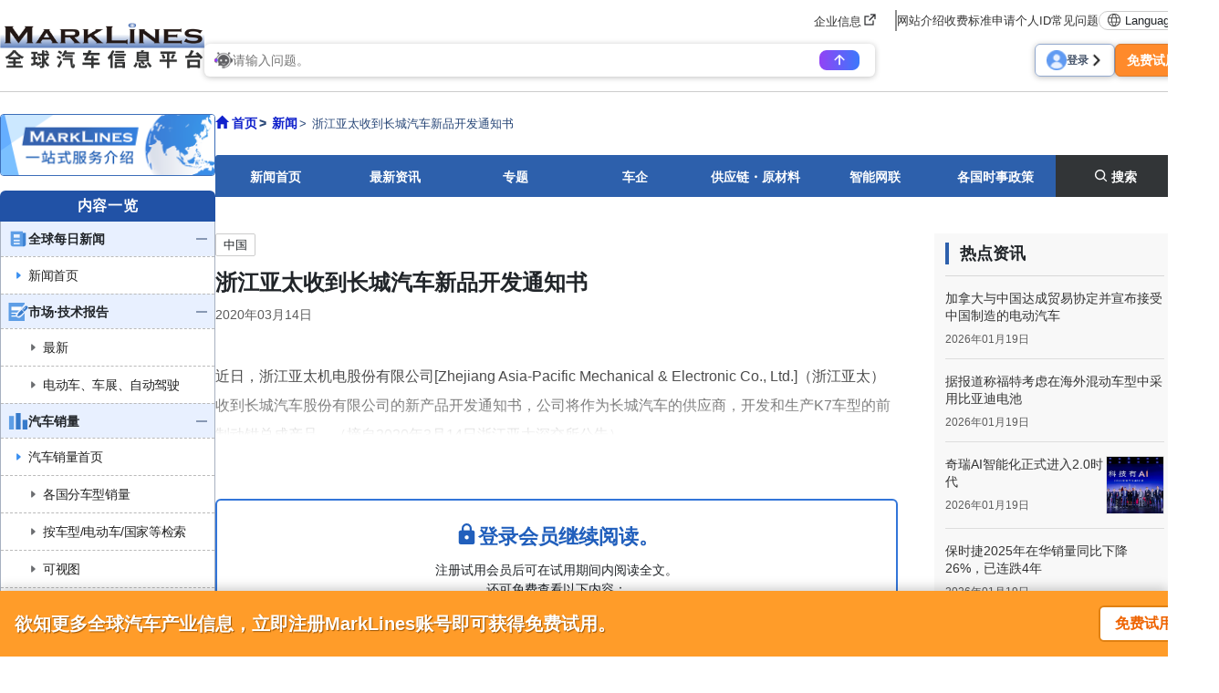

--- FILE ---
content_type: text/html; charset=UTF-8
request_url: https://www.marklines.com/cn/news/237037
body_size: 18480
content:
<!DOCTYPE html>
<html lang="cn">

<head prefix="og: http://ogp.me/ns#">
    <meta charset="utf-8">
    <meta http-equiv="X-UA-Compatible" content="IE=edge">
    <meta name="viewport" content="width=device-width, initial-scale=1">
    <meta name="robots" content="index,noarchive">
    
    <!-- marklines.com に対する OneTrust Cookie 同意通知の始点 -->
<script type="text/javascript" src="https://cdn-au.onetrust.com/consent/593da371-8a25-4b31-8991-65c92d76c6ce/OtAutoBlock.js" ></script>
<script src="https://cdn-au.onetrust.com/scripttemplates/otSDKStub.js"  type="text/javascript" charset="UTF-8" data-domain-script="593da371-8a25-4b31-8991-65c92d76c6ce" ></script>
<script type="text/javascript">
function OptanonWrapper() { }
</script>
<!-- marklines.com に対する OneTrust Cookie 同意通知の終点 -->        <title>浙江亚太收到长城汽车新品开发通知书 - MarkLines全球汽车产业平台</title>
        <meta name="description" content="浙江亚太收到长城汽车新品开发通知书" />
    <meta name="keywords" content="自動車,自動車業界" />
    <link rel="canonical" href="https://www.marklines.com/cn/news/237037">
    <link href="/manifest.json" rel="manifest" />
    <link rel="stylesheet" media="all" href="https://www.marklines.com/resource/assets/stylesheets/bootstrap/bootstrap_custom.css?id=bda82f237dc79d8ab9cc">
    <link rel="stylesheet" media="all" href="https://www.marklines.com/resource/assets/stylesheets/main_v2.css?id=444867aad7560744f51c">
    <link rel="stylesheet" media="print" href="https://www.marklines.com/resource/assets/stylesheets/print_v2.css" />
    <link rel="stylesheet" media="all" href="/resource/assets/simpliq/stylesheets/old_custom_glyphicons.css">
    
    
    
    <link rel="stylesheet" media="all" href="https://www.marklines.com/resource/assets/simpliq/stylesheets/glyphicons.css" />
    <link rel="stylesheet" media="all" href="https://www.marklines.com/resource/assets/simpliq/stylesheets/halflings.css" />
    <link rel="stylesheet" media="all" href="https://www.marklines.com/resource/assets/recommends/recommends.css" />
    <script type="text/javascript" src="https://www.marklines.com/resource/assets/javascripts/jquery/jquery.min.js"></script>
    <script type="text/javascript" src="/resource/assets/javascripts/jquery.highlight.js"></script>
    <script type="text/javascript" src="https://www.marklines.com/resource/assets/javascripts/commons/portal_common.js?id=2174d4c0a1f9e2342712"></script>
    <script type="text/javascript" src="https://www.marklines.com/resource/webjars/slick/1.8.1/slick.min.js"></script>
    <script src="https://www.marklines.com/resource/assets/javascripts/qr_code_login.js?id=83cdab62d1eefe873771"></script>
    
    <script type="text/javascript" src="https://www.marklines.com/resource/assets/javascripts/search/SearchTopAi.js?id=81c053ee6eab428685a6"></script>
    <link rel="stylesheet" media="all" href="https://www.marklines.com/resource/assets/stylesheets/search_chat_ai.css?id=bca44b75f227b7a147d3" />
    
    <link rel="stylesheet" media="all" href="https://www.marklines.com/resource/assets/simpliq/stylesheets/font-awesome.min.css" />
    
    <script type="text/javascript" src="https://www.marklines.com/resource/assets/javascripts/favorite/fav_controller_cn.js?id=4160120d9d7334d4534d"></script>
    <script type="text/javascript" src="https://www.marklines.com/resource/assets/javascripts/Tooltip.js?id=bff60d2d53acb7a71421"></script>

        
    <meta property="og:title" content="浙江亚太收到长城汽车新品开发通知书" />
    
    <meta property="og:type" content="article" />
    <meta property="og:description" content="近日，浙江亚太机电股份有限公司[Zhejiang Asia-Pacific Mechanical &amp; Electronic Co., Ltd.]（浙江亚太）收到长城汽车股份有限公司的新产品开发通知书，公司将作为长城汽 ..." />
    <meta property="og:url" content="https://www.marklines.com/cn/news/237037" />
    <meta property="og:image" content="https://www.marklines.com/statics/page_header_img/news_ogp.jpg">
    <meta property="og:site_name" content="MarkLines全球汽车产业平台" />
    <meta property="og:locale" content="zh_CN" />

    
    

    
    <meta name="twitter:card" content="summary" />
    <meta name="twitter:site" content="@Marklines_JP">
    <script type="application/ld+json">
        {
            "@context": "http://schema.org/",
            "@type": "NewsArticle",
            "mainEntityOfPage": {
                "@type": "WebPage",
                "@id": "https://www.marklines.com/cn/news/237037"
            },
            "inLanguage": "zh",
            "headline": "浙江亚太收到长城汽车新品开发通知书",
            "description": "近日，浙江亚太机电股份有限公司[Zhejiang Asia-Pacific Mechanical &amp; Electronic Co., Ltd.]（浙江亚太）收到长城汽车股份有限公司的新产品开发通知书，公司将作为长城汽 ...",
            "image": [{
                "@type": "ImageObject",
                "url": "https://www.marklines.com/statics/page_header_img/news_ogp.jpg",
                "width": 1200,
                "height": 630
            }],
            "datePublished": "2020-03-14T00:00:00+09:00",
            "author": {
                "@type": "Organization",
                "name": "MarkLines Co., Ltd.",
                "url": "https://www.marklines.com/"
            },
            "publisher": {
                "@type": "Organization",
                "name": "MarkLines Co., Ltd."
            }
        }
    </script>
        <link rel="stylesheet" href="https://www.marklines.com/resource/assets/stylesheets/news_renewal/news_renewal.css?id=17fadbe62c730bd2a7e2">
    <script type="text/javascript" src="https://www.marklines.com/resource/assets/javascripts/news_renewal/news_renewal_v2.js?id=c5e3c3c3db339cc98c4d"></script>
    <script src='https://www.marklines.com/assets/javascripts/commons/sync_checks.js' type="text/javascript"></script>
    <style>
        #content h1::after,
        #content h2::after {
            display: none !important;
        }
    </style>
        
    <script>
        (function(i, s, o, g, r, a, m) {
            i['GoogleAnalyticsObject'] = r;
            i[r] = i[r] || function() {
                (i[r].q = i[r].q || []).push(arguments)
            }, i[r].l = 1 * new Date();
            a = s.createElement(o),
                m = s.getElementsByTagName(o)[0];
            a.async = 1;
            a.src = g;
            m.parentNode.insertBefore(a, m)
        })(window, document, 'script', 'https://www.marklines.com/analytics.js', 'ga');
        ga('create', 'UA-85633279-1', 'auto');
        var dimensionValue = 'anonymous';
        ga('set', 'dimension1', dimensionValue);
        ga('send', 'pageview');
    </script>
    
    <script async src="https://www.googletagmanager.com/gtag/js?id=G-BKL7FC1PFZ"></script>
    <script>
        window.dataLayer = window.dataLayer || [];

        function gtag() {
            dataLayer.push(arguments);
        }
        gtag('js', new Date());
        gtag('config', 'G-BKL7FC1PFZ');
        gtag('set', 'user_properties', {
            'user_status': dimensionValue
        });
    </script>
            <script type="text/javascript">
    (function(c, l, a, r, i, t, y) {
        c[a] = c[a] || function() {
            (c[a].q = c[a].q || []).push(arguments)
        };
        t = l.createElement(r);
        t.async = 1;
        t.src = "https://www.clarity.ms/tag/" + i;
        y = l.getElementsByTagName(r)[0];
        y.parentNode.insertBefore(t, y);
    })(window, document, "clarity", "script", "c6fay70qrg");
</script>
    

    
    
    
    
</head>

<body class="cn">
            <div id="sp-menu">
    <div class="offcanvas offcanvas-start" tabindex="-1" id="offcanvasMenu" aria-labelledby="offcanvasMenuLabel">
        <div class="offcanvas-body overflow-x-hidden p-0">
            <div class="offcanvas-header p-0">
                <button type="button" class="sp_btn_close p-0 border-0 bg-transparent" data-bs-dismiss="offcanvas" aria-label="Close">
                    <img src="/statics/assets/sp_menu_close_2.png" width="64" height="64" alt="close-button">
                </button>
            </div>

            <!-- Searching Area -->
            

            <!-- Searching AI Area -->
            <div class="row p-3 px-lg-0 position-relative sp_menu_search_ai js-search-ai-background-wrapper">
                <div class="js-search-ai-background search-ai-background search-ai-background--search-result search-ai-background--ai-mode" id="search-ai-background">
                        <!-- Desktop images -->
            <img src="/statics/assets/searchAi/bg-ai-top.png" alt="" class="search-ai-background__ai-agent search-ai-background__desktop active">
            <img src="/statics/assets/searchAi/bg-ai-top.png" alt="" class="search-ai-background__ai-keyword search-ai-background__desktop">
            <img src="/statics/assets/searchAi/bg-ai-top.png" alt="" class="search-ai-background__ai-image search-ai-background__desktop">

            <!-- Mobile images -->
            <img src="/statics/assets/searchAi/bg-sp-ai-top.png" alt="" class="search-ai-background__ai-agent search-ai-background__mobile active">
            <img src="/statics/assets/searchAi/bg-sp-ai-top.png" alt="" class="search-ai-background__ai-keyword search-ai-background__mobile">
            <img src="/statics/assets/searchAi/bg-sp-ai-top.png" alt="" class="search-ai-background__ai-image search-ai-background__mobile">
            </div>                <meta name="csrf-token" content="f3eadad8c083cbd69c33eddfaf28993b9fe63bcf-1768867332128-7sAce2ElFJIUz0PRYYKnvgfw">

<div
    class="js-search-ai-container search-ai-container main-search-wrapper">
    
            <div class="search-ai-header-container">
                            <div class="search-ai-header header-ai-mode sp-header-ai-mode">
                    <img src="/statics/assets/searchAi/banner-non-login-cn.png" alt="MARKLINES 生成式AI">
                </div>
                        <div class="search-ai-header header-keyword-mode">
                <div class="header-keyword-mode__title">
                    <img src="/statics/assets/searchAi/book-icon.png" alt="">
                    <span>关键词检索</span>
                </div>
                <div class="header-keyword-mode__subtitle">
                    <span>分版块显示检索结果</span>
                </div>
            </div>
            <div class="search-ai-header header-image-mode">
                <div class="header-image-mode__title">
                    <img src="/statics/assets/searchAi/image-icon.png" alt="">
                    <span>图像检索</span>
                </div>
                <div class="header-image-mode__subtitle">
                    <span>搜索图片（汽车零部件、展会、新车等）</span>
                </div>
            </div>
        </div>
        
    <div class="wrapper-search-container">
        <div class="js-search-container search-container">
            <div class="search-container--item item-mode-ai" style="display: flex;">
                                                    <div class="flex-column position-absolute text-start search-ai-input-placeholder">
                        <span class="search-ai-input-placeholder__title">请输入问题。</span>
                        <span class="search-ai-input-placeholder__sub-title">可使用关键词或完整句子查询。</span>
                        <span class="search-ai-input-placeholder__sub-title">支持超过40种语言。</span>
                    </div>
                                <textarea class="search-input SearchAiInput" name="search_query" maxlength="2000" autocomplete="off" data-max-lines="5"
                    placeholder=""></textarea>
                <div class="search-container--item__end">
                                                                                                            <div class="limit-user-search-input">
                        <span class="limit-user-search-input__search-used"></span>
                        <span class="limit-user-search-input__search-limit-divider">/</span>
                        <span class="limit-user-search-input__search-limit"></span>
                        <span class="limit-user-search-input__search-limit-text">次</span>
                    </div>
                    <button type="button" class="js-search-ai-button search-ai-button" data-mode="ai">
                        <img src="/statics/assets/searchAi/arrow-icon-search.png" alt="">
                    </button>
                </div>
            </div>
            <div class="search-container--item item-mode-keyword" style="display: none;">
                                <input type="text" class="search-input SearchKeywordInput" placeholder="输入关键词" autocomplete="off">
                <div class="search-container--item__end">
                    <button type="button" class="js-search-ai-button search-ai-button" data-mode="keyword">
                        <img src="/statics/assets/searchAi/search-icon.png" alt="">
                    </button>
                </div>
            </div>
            <div class="search-container--item item-mode-image" style="display: none;">
                                <input type="text" class="search-input SearchImageInput" placeholder="输入关键词" autocomplete="off">
                <div class="search-container--item__end">
                    <button type="button" class="js-search-ai-button search-ai-button" data-mode="image">
                        <img src="/statics/assets/searchAi/search-icon.png" alt="">
                    </button>
                </div>
            </div>
        </div>
        
        <div class="d-flex justify-content-between align-items-start align-items-lg-center flex-column flex-lg-row gap-3">
            <div class="js-search-ai-modes search-ai-modes">
    <button type="button" class="js-mode-btn mode-btn ai-agent-btn active" data-mode="ai">
        <div class="btn-icon">
            <img src="/statics/assets/searchAi/icon-robot.png" alt="">
        </div>
        <span>生成式AI</span>
    </button>

    <button type="button" class="js-mode-btn mode-btn ai-keyword-btn" data-mode="keyword">
        <div class="btn-icon">
            <img src="/statics/assets/searchAi/book-icon.png" alt="">
        </div>
        <span class="mode-btn__title-text">关键词检索</span>
        <span class="mode-btn__title-text--sp">关键词</span>
    </button>

    <button type="button" class="js-mode-btn mode-btn ai-image-btn" data-mode="image">
        <div class="btn-icon">
            <img src="/statics/assets/searchAi/image-icon.png" alt="">
        </div>
        <span class="mode-btn__title-text">图像检索</span>
        <span class="mode-btn__title-text--sp">图像</span>
    </button>
</div>
                    </div>
    </div>
    </div>
            </div>

            <!-- Account Area -->
            <div class="login_area">
                                    <a href="/cn/members/login" class="sp_account_btn">
                        <img src="/statics/assets/sp_account.png" width="20" height="20" alt="account-button">
                        登录
                    </a>
                    <a href="/cn/members/sign_up" class="sp_account_btn free_trial">
                        免费试用
                        <span class="arrow_right"></span>
                    </a>
                            </div>

            <!-- List Menu -->
            <div class="list_menu">
                <h5 class="sp_menu_title">CONTENTS</h5>
                <ul class="accordion">
                    <li>
                        <div class="first-level accordion_btn collapsed" id="accordionMenuBtn-sp-item001" data-bs-toggle="collapse" data-bs-target="#accordionMenu-sp-item001">
                            <div class="manu_head_icon"><img src="/statics/assets/side_menu/icon-news.png" alt="Menu Title Icon" width="22" height="22"></div>
                            <div class="menu_item">全球每日新闻</div>
                            <div class="menu_open_icon"><img src="/statics/assets/side_menu/icon-plus_2.png" alt="Plus Icon" width="24" height="24"></div>
                            <div class="menu_close_icon"><img src="/statics/assets/side_menu/icon-minus_2.png" alt="Minus Icon" width="24" height="24"></div>
                        </div>
                        <ul id="accordionMenu-sp-item001" class="second-level accordion-collapse collapse">
                            <li>
                                <a href="/cn/news?rf=left_menu">
                                    <div class="manu_head_icon"><img src="/statics/assets/side_menu/arrow-right-title_blue.png" alt="Arrow Right Icon" width="22" height="22"></div>
                                    <div class="menu_item">新闻首页</div>
                                </a>
                            </li>
                        </ul>
                    </li>
                    <li>
                        <div class="first-level accordion_btn collapsed" id="accordionMenuBtn-sp-item002" data-bs-toggle="collapse" data-bs-target="#accordionMenu-sp-item002">
                            <div class="manu_head_icon"><img src="/statics/assets/side_menu/icon-reports.png" alt="Menu Title Icon" width="22" height="22"></div>
                            <div class="menu_item">市场·技术报告</div>
                            <div class="menu_open_icon"><img src="/statics/assets/side_menu/icon-plus_2.png" alt="Plus Icon" width="24" height="24"></div>
                            <div class="menu_close_icon"><img src="/statics/assets/side_menu/icon-minus_2.png" alt="Minus Icon" width="24" height="24"></div>
                        </div>
                        <ul id="accordionMenu-sp-item002" class="second-level accordion-collapse collapse">
                            <li>
                                <a href="/cn/report/?rf=left_menu" class="indented_line">
                                    <div class="manu_head_icon"><img src="/statics/assets/side_menu/arrow-right-title_grey.png" alt="Arrow Right Icon" width="22" height="22"></div>
                                    <div class="menu_item">最新</div>
                                </a>
                            </li>
                            <li>
                                <a href="/cn/report/ev-exhibitions-teardowns?rf=left_menu" class="indented_line">
                                    <div class="manu_head_icon"><img src="/statics/assets/side_menu/arrow-right-title_grey.png" alt="Arrow Right Icon" width="22" height="22"></div>
                                    <div class="menu_item">电动车、车展、自动驾驶</div>
                                </a>
                            </li>
                        </ul>
                    </li>
                    <li>
                        <div class="first-level accordion_btn collapsed" id="accordionMenuBtn-sp-item003" data-bs-toggle="collapse" data-bs-target="#accordionMenu-sp-item003">
                            <div class="manu_head_icon"><img src="/statics/assets/side_menu/icon-graph.png" alt="Graph Icon" width="22" height="22"></div>
                            <div class="menu_item">汽车销量</div>
                            <div class="menu_open_icon"><img src="/statics/assets/side_menu/icon-plus_2.png" alt="Plus Icon" width="24" height="24"></div>
                            <div class="menu_close_icon"><img src="/statics/assets/side_menu/icon-minus_2.png" alt="Minus Icon" width="24" height="24"></div>
                        </div>
                        <ul id="accordionMenu-sp-item003" class="second-level accordion-collapse collapse">
                            <li>
                                <a href="/cn/vehicle_sales/index?rf=left_menu">
                                    <div class="manu_head_icon"><img src="/statics/assets/side_menu/arrow-right-title_blue.png" alt="Arrow Right Icon" width="22" height="22"></div>
                                    <div class="menu_item">汽车销量首页</div>
                                </a>
                            </li>
                            <li>
                                <a href="/cn/vehicle_sales/?rf=left_menu" class="indented_line">
                                    <div class="manu_head_icon"><img src="/statics/assets/side_menu/arrow-right-title_grey.png" alt="Arrow Right Icon" width="22" height="22"></div>
                                    <div class="menu_item">各国分车型销量</div>
                                </a>
                            </li>
                            <li>
                                <a href="/cn/vehicle_sales/search?rf=left_menu" class="indented_line">
                                    <div class="manu_head_icon"><img src="/statics/assets/side_menu/arrow-right-title_grey.png" alt="Arrow Right Icon" width="22" height="22"></div>
                                    <div class="menu_item">按车型/电动车/国家等检索</div>
                                </a>
                            </li>
                            <li>
                                <a href="/cn/vehicle_sales/dashboard?rf=left_menu" class="indented_line">
                                    <div class="manu_head_icon"><img src="/statics/assets/side_menu/arrow-right-title_grey.png" alt="Arrow Right Icon" width="22" height="22"></div>
                                    <div class="menu_item">可视图</div>
                                </a>
                            </li>
                            <li>
                                <a href="/cn/vehicle_sales/customize_totalization?rf=left_menu" class="indented_line">
                                    <div class="manu_head_icon"><img src="https://www.marklines.com/statics/assets/new-icon.png" alt="New Icon" width="22" height="22"></div>
                                    
                                    <div class="menu_item">高级检索</div>
                                </a>
                            </li>
                        </ul>
                    </li>
                    <li>
                        <div class="first-level accordion_btn collapsed" id="accordionMenuBtn-sp-item004" data-bs-toggle="collapse" data-bs-target="#accordionMenu-sp-item004">
                            <div class="manu_head_icon"><img src="/statics/assets/side_menu/icon-graph.png" alt="Graph Icon" width="22" height="22"></div>
                            <div class="menu_item">汽车产量</div>
                            <div class="menu_open_icon"><img src="/statics/assets/side_menu/icon-plus_2.png" alt="Plus Icon" width="24" height="24"></div>
                            <div class="menu_close_icon"><img src="/statics/assets/side_menu/icon-minus_2.png" alt="Minus Icon" width="24" height="24"></div>
                        </div>
                        <ul id="accordionMenu-sp-item004" class="second-level accordion-collapse collapse">
                            <li>
                                <a href="/cn/vehicle_production/index?rf=left_menu">
                                    <div class="manu_head_icon"><img src="/statics/assets/side_menu/arrow-right-title_blue.png" alt="Arrow Right Icon" width="22" height="22"></div>
                                    <div class="menu_item">汽车产量首页</div>
                                </a>
                            </li>
                            <li>
                                <a href="/cn/vehicle_production/?rf=left_menu" class="indented_line">
                                    <div class="manu_head_icon"><img src="/statics/assets/side_menu/arrow-right-title_grey.png" alt="Arrow Right Icon" width="22" height="22"></div>
                                    <div class="menu_item">各国分车型产量</div>
                                </a>
                            </li>
                            <li>
                                <a href="/cn/vehicle_production/search?rf=left_menu" class="indented_line">
                                    <div class="manu_head_icon"><img src="/statics/assets/side_menu/arrow-right-title_grey.png" alt="Arrow Right Icon" width="22" height="22"></div>
                                    <div class="menu_item">按车型/厂商/国家等检索</div>
                                </a>
                            </li>
                            <li>
                                <a href="/cn/statistics/engineproduction/engineproduction?rf=left_menu" class="indented_line">
                                    <div class="manu_head_icon"><img src="/statics/assets/side_menu/arrow-right-title_grey.png" alt="Arrow Right Icon" width="22" height="22"></div>
                                    <div class="menu_item">发动机产量</div>
                                </a>
                            </li>
                            <li>
                                <a href="/cn/vehicle_production/dashboard?rf=left_menu" class="indented_line">
                                    <div class="manu_head_icon"><img src="https://www.marklines.com/statics/assets/new-icon.png" alt="Menu Title Icon" width="22" height="22"></div>
                                    
                                    <div class="menu_item">可视图</div>
                                </a>
                            </li>
                        </ul>
                    </li>
                    <li>
                        <a href="/cn/forecast/index?rf=left_menu">
                            <div class="first-level accordion_btn">
                                <div class="manu_head_icon"><img src="/statics/assets/side_menu/icon-forecast.png" alt="Menu Title Icon" width="22" height="22"></div>
                                <div class="menu_item">市场预测报告</div>
                                <div><img src="/statics/assets/side_menu/icon-arrow_2.png" alt="Arrow Icon" width="24" height="24"></div>
                            </div>
                        </a>
                    </li>
                    <li>
                        <div class="first-level accordion_btn collapsed" id="accordionMenuBtn-sp-item006" data-bs-toggle="collapse" data-bs-target="#accordionMenu-sp-item006">
                            <div class="manu_head_icon"><img src="/statics/assets/side_menu/icon-model_launch.png" alt="Model Launch Icon" width="22" height="22"></div>
                            <div class="menu_item">车型规划预测</div>
                            <div class="menu_open_icon"><img src="/statics/assets/side_menu/icon-plus_2.png" alt="Plus Icon" width="24" height="24"></div>
                            <div class="menu_close_icon"><img src="/statics/assets/side_menu/icon-minus_2.png" alt="Minus Icon" width="24" height="24"></div>
                        </div>
                        <ul id="accordionMenu-sp-item006" class="second-level accordion-collapse collapse">
                            <li>
                                <a href="/cn/modelchange?rf=left_menu" class="indented_line">
                                    <div class="manu_head_icon"><img src="/statics/assets/side_menu/arrow-right-title_grey.png" alt="Arrow Right Icon" width="22" height="22"></div>
                                    <div class="menu_item">整车厂/各国车型规划</div>
                                </a>
                            </li>
                            <li>
                                <a href="/cn/modelchange/search?rf=left_menu" class="indented_line">
                                    <div class="manu_head_icon"><img src="/statics/assets/side_menu/arrow-right-title_grey.png" alt="Arrow Right Icon" width="22" height="22"></div>
                                    <div class="menu_item">车型/高级检索 </div>
                                </a>
                            </li>
                        </ul>
                    </li>
                    <li>
                        <div class="first-level accordion_btn collapsed" id="accordionMenuBtn-sp-item007" data-bs-toggle="collapse" data-bs-target="#accordionMenu-sp-item007">
                            <div class="manu_head_icon"><img src="/statics/assets/side_menu/icon-green_vehicle.png" alt="Green Vehicle Icon" width="22" height="22"></div>
                            <div class="menu_item">新能源车</div>
                            <div class="menu_open_icon"><img src="/statics/assets/side_menu/icon-plus_2.png" alt="Plus Icon" width="24" height="24"></div>
                            <div class="menu_close_icon"><img src="/statics/assets/side_menu/icon-minus_2.png" alt="Minus Icon" width="24" height="24"></div>
                        </div>
                        <ul id="accordionMenu-sp-item007" class="second-level accordion-collapse collapse">
                            <li>
                                <a href="/cn/green_vehicles/case_top?rf=left_menu" class="indented_line">
                                    <div class="manu_head_icon"><img src="/statics/assets/side_menu/arrow-right-title_grey.png" alt="Arrow Right Icon" width="22" height="22"></div>
                                    <div class="menu_item">新能源车分车型一览</div>
                                </a>
                            </li>
                            <li>
                                <a href="/cn/green_vehicles/search_top?rf=left_menu" class="indented_line">
                                    <div class="manu_head_icon"><img src="/statics/assets/side_menu/arrow-right-title_grey.png" alt="Arrow Right Icon" width="22" height="22"></div>
                                    <div class="menu_item">高级检索</div>
                                </a>
                            </li>
                            <li>
                                <a href="/cn/hvevsuppliers/?rf=left_menu" class="indented_line">
                                    <div class="manu_head_icon"><img src="/statics/assets/side_menu/arrow-right-title_grey.png" alt="Arrow Right Icon" width="22" height="22"></div>
                                    <div class="menu_item">新能源车专用零部件</div>
                                </a>
                            </li>
                        </ul>
                    </li>
                    <li>
                        <div class="first-level accordion_btn collapsed" id="accordionMenuBtn-sp-item008" data-bs-toggle="collapse" data-bs-target="#accordionMenu-sp-item008">
                            <div class="manu_head_icon"><img src="/statics/assets/side_menu/icon-wsw_piechart.png" alt="Menu Title Icon" width="22" height="22"></div>
                            <div class="menu_item">零部件采购·配套信息</div>
                            <div class="menu_open_icon"><img src="/statics/assets/side_menu/icon-plus_2.png" alt="Plus Icon" width="24" height="24"></div>
                            <div class="menu_close_icon"><img src="/statics/assets/side_menu/icon-minus_2.png" alt="Minus Icon" width="24" height="24"></div>
                        </div>
                        <ul id="accordionMenu-sp-item008" class="second-level accordion-collapse collapse">
                            <li>
                                <a href="/cn/wsw/search?rf=left_menu" class="indented_line">
                                    <div class="manu_head_icon"><img src="/statics/assets/side_menu/arrow-right-title_grey.png" alt="Arrow Right Icon" width="22" height="22"></div>
                                    <div class="menu_item">300种零部件供应链</div>
                                </a>
                            </li>
                            <li>
                                <a href="/cn/wsw/refined-search?rf=left_menu" class="indented_line">
                                    <div class="manu_head_icon"><img src="/statics/assets/side_menu/arrow-right-title_grey.png" alt="Arrow Right Icon" width="22" height="22"></div>
                                    <div class="menu_item">高级检索</div>
                                </a>
                            </li>
                            <li>
                                <a href="/cn/analysis_report?rf=left_menu" class="indented_line">
                                    <div class="manu_head_icon"><img src="/statics/assets/side_menu/arrow-right-title_grey.png" alt="Arrow Right Icon" width="22" height="22"></div>
                                    <div class="menu_item">分析报告</div>
                                </a>
                            </li>
                        </ul>
                    </li>
                    <li>
                        <div class="first-level accordion_btn collapsed" id="accordionMenuBtn-sp-item009" data-bs-toggle="collapse" data-bs-target="#accordionMenu-sp-item009">
                            <div class="manu_head_icon"><img src="/statics/assets/side_menu/icon-parts_supplier.png" alt="Menu Title Icon" width="22" height="22"></div>
                            <div class="menu_item">零部件供应商检索</div>
                            <div class="menu_open_icon"><img src="/statics/assets/side_menu/icon-plus_2.png" alt="Plus Icon" width="24" height="24"></div>
                            <div class="menu_close_icon"><img src="/statics/assets/side_menu/icon-minus_2.png" alt="Minus Icon" width="24" height="24"></div>
                        </div>
                        <ul id="accordionMenu-sp-item009" class="second-level accordion-collapse collapse">
                            <li>
                                <a href="/cn/supplier_db/top?rf=left_menu">
                                    <div class="manu_head_icon"><img src="/statics/assets/side_menu/arrow-right-title_blue.png" alt="Arrow Right Icon" width="22" height="22"></div>
                                    <div class="menu_item">零部件供应商检索首页</div>
                                </a>
                            </li>
                            <li>
                                <a href="/cn/supplier_db/?rf=left_menu" class="indented_line">
                                    <div class="manu_head_icon"><img src="/statics/assets/side_menu/arrow-right-title_grey.png" alt="Arrow Right Icon" width="22" height="22"></div>
                                    <div class="menu_item">70000家检索</div>
                                </a>
                            </li>
                            <li>
                                <a href="/cn/top500/?rf=left_menu" class="indented_line">
                                    <div class="manu_head_icon"><img src="/statics/assets/side_menu/arrow-right-title_grey.png" alt="Arrow Right Icon" width="22" height="22"></div>
                                    <div class="menu_item">主要400家供应商报告</div>
                                </a>
                            </li>
                        </ul>
                    </li>
                    <li>
                        <a href="/cn/sdv/?rf=left_menu">
                            <div class="first-level accordion_btn">
                                <div class="manu_head_icon"><img src="https://www.marklines.com/statics/assets/new-icon.png" alt="New Icon" width="22" height="22"></div>
                                
                                <div class="menu_item">SDV/车载软件供应商</div>
                                <div><img src="/statics/assets/side_menu/icon-arrow_2.png" alt="Arrow Icon" width="24" height="24"></div>
                            </div>
                        </a>
                    </li>
                    <li>
                        <a href="/cn/product/50/list?rf=left_menu">
                            <div class="first-level accordion_btn">
                                <div class="manu_head_icon"><img src="/statics/assets/side_menu/icon-outsourcing.png" alt="Menu Title Icon" width="22" height="22"></div>
                                <div class="menu_item">供应商产品展示</div>
                                <div><img src="/statics/assets/side_menu/icon-arrow_2.png" alt="Arrow Icon" width="24" height="24"></div>
                            </div>
                        </a>
                    </li>
                    <li>
                        <div class="first-level accordion_btn collapsed" id="accordionMenuBtn-sp-item010" data-bs-toggle="collapse" data-bs-target="#accordionMenu-sp-item010">
                            <div class="manu_head_icon"><img src="https://www.marklines.com/statics/assets/new-icon.png" alt="New Icon" width="22" height="22"></div>
                            
                            <div class="menu_item">整车厂分布 / 零部件供应商</div>
                            <div class="menu_open_icon"><img src="/statics/assets/side_menu/icon-plus_2.png" alt="Plus Icon" width="24" height="24"></div>
                            <div class="menu_close_icon"><img src="/statics/assets/side_menu/icon-minus_2.png" alt="Minus Icon" width="24" height="24"></div>
                        </div>
                        <ul id="accordionMenu-sp-item010" class="second-level accordion-collapse collapse">
                            <li>
                                <a href="/cn/global/top?rf=left_menu">
                                    <div class="manu_head_icon"><img src="https://www.marklines.com/statics/assets/new-icon.png" alt="New Icon" width="22" height="22"></div>
                                    
                                    <div class="menu_item">整车厂分布 / 零部件供应商首页</div>
                                </a>
                            </li>
                            <li>
                                <a href="/cn/global/?rf=left_menu" class="indented_line">
                                    <div class="manu_head_icon"><img src="/statics/assets/side_menu/arrow-right-title_grey.png" alt="Arrow Right Icon" width="22" height="22"></div>
                                    <div class="menu_item">按地图检索</div>
                                </a>
                            </li>
                            <li>
                                <a href="/cn/global/search?rf=left_menu" class="indented_line">
                                    <div class="manu_head_icon"><img src="/statics/assets/side_menu/arrow-right-title_grey.png" alt="Arrow Right Icon" width="22" height="22"></div>
                                    <div class="menu_item">按整车厂・地区检索</div>
                                </a>
                            </li>
                            <li>
                                <a href="/cn/map/graph?rf=left_menu" class="indented_line">
                                    <div class="manu_head_icon"><img src="/statics/assets/side_menu/arrow-right-title_grey.png" alt="Arrow Right Icon" width="22" height="22"></div>
                                    <div class="menu_item">产能分布</div>
                                </a>
                            </li>
                            <li>
                                <a href="/cn/global/-updates?rf=left_menu" class="indented_line">
                                    <div class="manu_head_icon"><img src="/statics/assets/side_menu/arrow-right-title_grey.png" alt="Arrow Right Icon" width="22" height="22"></div>
                                    <div class="menu_item">整车厂信息更新</div>
                                </a>
                            </li>
                            <li>
                                <a href="/cn/map/places?rf=left_menu" class="indented_line">
                                    <div class="manu_head_icon"><img src="/statics/assets/side_menu/arrow-right-title_grey.png" alt="Arrow Right Icon" width="22" height="22"></div>
                                    <div class="menu_item">厂商位置布局图</div>
                                </a>
                            </li>
                        </ul>
                    </li>
                    <li>
                        <div class="first-level accordion_btn collapsed" id="accordionMenuBtn-sp-item011" data-bs-toggle="collapse" data-bs-target="#accordionMenu-sp-item011">
                            <div class="manu_head_icon"><img src="/statics/assets/side_menu/icon-exhibition.png" alt="Menu Title Icon" width="22" height="22"></div>
                            <div class="menu_item">全球车展零部件展</div>
                            <div class="menu_open_icon"><img src="/statics/assets/side_menu/icon-plus_2.png" alt="Plus Icon" width="24" height="24"></div>
                            <div class="menu_close_icon"><img src="/statics/assets/side_menu/icon-minus_2.png" alt="Minus Icon" width="24" height="24"></div>
                        </div>
                        <ul id="accordionMenu-sp-item011" class="second-level accordion-collapse collapse">
                            <li>
                                <a href="/cn/exhibitions/index?rf=left_menu">
                                    <div class="manu_head_icon"><img src="/statics/assets/side_menu/arrow-right-title_blue.png" alt="Arrow Right Icon" width="22" height="22"></div>
                                    <div class="menu_item">全球车展零部件展首页</div>
                                </a>
                            </li>
                            <li>
                                <a href="/cn/exhibitions/future_exhibitions?rf=left_menu" class="indented_line">
                                    <div class="manu_head_icon"><img src="/statics/assets/side_menu/arrow-right-title_grey.png" alt="Arrow Right Icon" width="22" height="22"></div>
                                    <div class="menu_item">全球展会采访时间表</div>
                                </a>
                            </li>
                        </ul>
                    </li>
                    <li>
                        <div class="first-level accordion_btn collapsed" id="accordionMenuBtn-sp-item013" data-bs-toggle="collapse" data-bs-target="#accordionMenu-sp-item013">
                            <div class="manu_head_icon"><img src="/statics/assets/side_menu/icon-reguration.png" alt="Menu Title Icon" width="22" height="22"></div>
                            <div class="menu_item">法规认证</div>
                            <div class="menu_open_icon"><img src="/statics/assets/side_menu/icon-plus_2.png" alt="Plus Icon" width="24" height="24"></div>
                            <div class="menu_close_icon"><img src="/statics/assets/side_menu/icon-minus_2.png" alt="Minus Icon" width="24" height="24"></div>
                        </div>
                        <ul id="accordionMenu-sp-item013" class="second-level accordion-collapse collapse">
                            <li>
                                <a href="/cn/regulation/index?rf=left_menu">
                                    <div class="manu_head_icon"><img src="/statics/assets/side_menu/arrow-right-title_blue.png" alt="Arrow Right Icon" width="22" height="22"></div>
                                    <div class="menu_item">法规认证首页</div>
                                </a>
                            </li>
                            <li>
                                <a href="/cn/regulation/environment/?rf=left_menu" class="indented_line">
                                    <div class="manu_head_icon"><img src="/statics/assets/side_menu/arrow-right-title_grey.png" alt="Arrow Right Icon" width="22" height="22"></div>
                                    <div class="menu_item">环保法规</div>
                                </a>
                            </li>
                            <li>
                                <a href="/cn/ece/?rf=left_menu" class="indented_line">
                                    <div class="manu_head_icon"><img src="/statics/assets/side_menu/arrow-right-title_grey.png" alt="Arrow Right Icon" width="22" height="22"></div>
                                    <div class="menu_item">联合国(UN)标准- 仅供英语</div>
                                </a>
                            </li>
                            <li>
                                <a href="/cn/fmvss/?rf=left_menu" class="indented_line">
                                    <div class="manu_head_icon"><img src="/statics/assets/side_menu/arrow-right-title_grey.png" alt="Arrow Right Icon" width="22" height="22"></div>
                                    <div class="menu_item">FMVSS</div>
                                </a>
                            </li>
                            <li>
                                <a href="/cn/report/ev-exhibitions-teardowns/regulations?rf=left_menu" class="indented_line">
                                    <div class="manu_head_icon"><img src="/statics/assets/side_menu/arrow-right-title_grey.png" alt="Arrow Right Icon" width="22" height="22"></div>
                                    <div class="menu_item">相关报告</div>
                                </a>
                            </li>
                        </ul>
                    </li>
                </ul>
            </div>

            <!-- Information Platform -->
            <div class="info_area">
                <h5 class="sp_menu_title">SERVICE</h5>
                <ul class="accordion">
                    <li class="searvice_item">
                        <div class="first-level accordion_btn collapsed" id="accordionMenuBtn-sp-item015" data-bs-toggle="collapse" data-bs-target="#accordionMenu-sp-item015">
                            <div class="manu_head_icon"><img src="/statics/assets/side_menu/icon-teardown.png" alt="Menu Title Icon" width="22" height="22"></div>
                            <div class="menu_item">对标分析/拆解调查</div>
                            <div class="menu_open_icon"><img src="/statics/assets/side_menu/icon-plus_2.png" alt="Plus Icon" width="24" height="24"></div>
                            <div class="menu_close_icon"><img src="/statics/assets/side_menu/icon-minus_2.png" alt="Minus Icon" width="24" height="24"></div>
                        </div>
                        <ul id="accordionMenu-sp-item015" class="second-level accordion-collapse collapse">
                            <li>
                                <a href="/cn/teardown/top?rf=left_menu">
                                    <div class="manu_head_icon"><img src="/statics/assets/side_menu/arrow-right-title_green.png" alt="Arrow Right Icon" width="22" height="22"></div>
                                    <div class="menu_item">对标分析/拆解调查首页</div>
                                </a>
                            </li>
                            <li>
                                <a href="/cn/teardown/products?rf=left_menu" class="indented_line">
                                    <div class="manu_head_icon"><img src="/statics/assets/side_menu/arrow-right-title_grey.png" alt="Arrow Right Icon" width="22" height="22"></div>
                                    <div class="menu_item">拆解调研数据销售一览</div>
                                </a>
                            </li>
                            <li>
                                <a href="/cn/teardown/drive_motor?rf=left_menu" class="indented_line">
                                    <div class="manu_head_icon"><img src="/statics/assets/side_menu/arrow-right-title_grey.png" alt="Arrow Right Icon" width="22" height="22"></div>
                                    <div class="menu_item">电动车电机对比</div>
                                </a>
                            </li>
                            <li>
                                <a href="/cn/teardown/tesla_model3_cad_data?rf=left_menu" class="indented_line">
                                    <div class="manu_head_icon"><img src="/statics/assets/side_menu/arrow-right-title_grey.png" alt="Arrow Right Icon" width="22" height="22"></div>
                                    <div class="menu_item">Model3 CAD数据</div>
                                </a>
                            </li>
                        </ul>
                    </li>
                    <li class="searvice_item">
                        <div class="first-level accordion_btn collapsed" id="accordionMenuBtn-sp-item018" data-bs-toggle="collapse" data-bs-target="#accordionMenu-sp-item018">
                            <div class="manu_head_icon"><img src="/statics/assets/side_menu/icon-ad_pr.png" alt="Menu Title Icon" width="22" height="22"></div>
                            <div class="menu_item">广告与推广</div>
                            <div class="menu_open_icon"><img src="/statics/assets/side_menu/icon-plus_2.png" alt="Plus Icon" width="24" height="24"></div>
                            <div class="menu_close_icon"><img src="/statics/assets/side_menu/icon-minus_2.png" alt="Minus Icon" width="24" height="24"></div>
                        </div>
                        <ul id="accordionMenu-sp-item018" class="second-level accordion-collapse collapse">
                            <li>
                                <a href="/cn/lines?rf=left_menu" class="indented_line">
                                    <div class="manu_head_icon"><img src="/statics/assets/side_menu/arrow-right-title_grey.png" alt="Arrow Right Icon" width="22" height="22"></div>
                                    <div class="menu_item">广告与推广LINES</div>
                                </a>
                            </li>
                            <li>
                                <a href="https://lines.marklines.com/mail_form/?rf=left_menu" class="indented_line">
                                    <div class="manu_head_icon"><img src="/statics/assets/side_menu/arrow-right-title_grey.png" alt="Arrow Right Icon" width="22" height="22"></div>
                                    <div class="menu_item">资料下载表格</div>
                                </a>
                            </li>
                        </ul>
                    </li>
                    <li class="searvice_item">
                        <a href="/cn/support/recommend?rf=left_menu">
                            <div class="first-level accordion_btn">
                                <div class="manu_head_icon"><img src="/statics/assets/side_menu/icon-client_referral.png" alt="Menu Title Icon" width="22" height="22"></div>
                                <div class="menu_item">签约企业介绍制度</div>
                                <div><img src="/statics/assets/side_menu/icon-arrow_2.png" alt="Arrow Icon" width="24" height="24"></div>
                            </div>
                        </a>
                    </li>
                </ul>
            </div>






            <div class="sp_company_area">
                <h5 class="sp_menu_company_title">关于MarkLines全球汽车信息平台</h5>
                <ul>
                    <li>
                        <a href="https://www.marklines.com/cn/corporate_profile/top.html" class="menu-item">
                            <div class="menu_item">企业信息</div>
                            <div><img src="/statics/assets/side_menu/icon-arrow_2.png" alt="Arrow Icon" width="24" height="24"></div>
                        </a>
                    </li>
                    <li>
                        <a href="/cn/service" class="menu-item">
                            <div class="menu_item">网站介绍</div>
                            <div><img src="/statics/assets/side_menu/icon-arrow_2.png" alt="Arrow Icon" width="24" height="24"></div>
                        </a>
                    </li>
                    <li>
                        <a href="/cn/pricelist" class="menu-item">
                            <div class="menu_item">收费标准</div>
                            <div><img src="/statics/assets/side_menu/icon-arrow_2.png" alt="Arrow Icon" width="24" height="24"></div>
                        </a>
                    </li>
                    <li>
                        <a href="/cn/corporate/members" class="menu-item">
                            <div class="menu_item">申请个人ID</div>
                            <div><img src="/statics/assets/side_menu/icon-arrow_2.png" alt="Arrow Icon" width="24" height="24"></div>
                        </a>
                    </li>
                    <li>
                        <a href="/cn/setting" class="menu-item">
                            <div class="menu_item">常见问题</div>
                            <div><img src="/statics/assets/side_menu/icon-arrow_2.png" alt="Arrow Icon" width="24" height="24"></div>
                        </a>
                    </li>
                </ul>
            </div>


            <div class="sp_lang_area">
                <!-- Select Language -->
                <div class="row sp_lang g-0">
                                                                        <div class="col-4 p-0">
                                <a href="/ja/news/237037">
                                    <button class="menu-item h-100 justify-content-center">
                                        日本語
                                    </button>
                                </a>
                            </div>
                                                                            <div class="col-4 p-0">
                                <a href="/en/news/237037">
                                    <button class="menu-item h-100 justify-content-center">
                                        ENGLISH
                                    </button>
                                </a>
                            </div>
                                                <div class="col-4 p-0">
                            <div class="menu-item h-100 justify-content-center selected">
                                <span>中文</span>
                            </div>
                        </div>
                                    </div>
            </div>
        </div>
    </div>
    
    <div class="offcanvas offcanvas-start" tabindex="-1" id="offcanvasSettingMenu" aria-labelledby="offcanvasSettingMenuLabel">
        <div class="offcanvas-body overflow-x-hidden p-0">
            <div class="offcanvas-header p-0">
                <button type="button" class="sp_btn_close p-0 border-0 bg-transparent" data-bs-dismiss="offcanvas" data-bs-target="offcanvasSettingMenu" aria-label="Close">
                    <img src="/statics/assets/sp_menu_close_2.png" width="64" height="64" alt="close-button">
                </button>
            </div>
            <!-- Account Area -->
            <div class="sp_setting_area">
                <ul>
                                    </ul>
            </div>
        </div>
    </div>
    
</div>
        <div id="root_container">
        
        <div id="main_header" class="container-rwd">
            <div class="container_wrapper">
    <div class="container-xxl g-0">
        <div id="header" class="global_nav_area row g-0 justify-content-between main-header-wrapper-container">
            <div class="col-12 col-lg-auto ms-0 ps-sm-12 pt-2 pt-lg-0 d-flex d-print-block align-items-top header__logo justify-content-center align-items-center main-header-wrapper-container__logo">
                <div>
                    <h1><a href="/cn/"><img src="/statics/assets/new_logo_cn.png" alt="全球汽车信息平台 Mark Lines | Portal" class="top_logo_img"></a></h1>
                </div>
            </div>
            
            <div class="col-auto d-block d-lg-none d-print-none position-absolute">
                <button class="p-0 border-0 bg-transparent" type="button" data-bs-toggle="offcanvas" data-bs-target="#offcanvasMenu" aria-controls="offcanvasMenu">
                    <img src="/statics/assets/sp_menu.png" width="64" height="64" alt="menu-button">
                </button>
            </div>
            <div class="header_right col-lg-9 me-0 d-none d-lg-block d-print-none main-header-wrapper-container__right-content">
                <div class="nav_group col-lg-12 mt-2 mb-3 pt-1 d-none d-lg-flex justify-content-end align-items-center" id="top_nav">
                    <div class="nav_list d-flex align-items-center">
                        <ul class="nav_link d-flex none-style p-0">
                            <li class="m-auto"><a href="https://www.marklines.com/cn/corporate_profile/top.html" class="info"
                                style="display: flex; align-items: center; padding: 2px 0 0 0;">
                                <span style="padding-left: 2px;">企业信息</span>
                                <img src="/statics/assets/arr_hoso.png" class="info_img" alt="" style="display: none;"></a>
                            </li>
                            <li class="m-auto"><a href="/cn/service"><span class="glyphicon glyphicon-triangle-right"></span>网站介绍</a></li>
                            
                            <li class="m-auto"><a href="/cn/pricelist"><span class="glyphicon glyphicon-triangle-right"></span>收费标准</a></li>
                            <li class="m-auto"><a href="/cn/corporate/members"><span class="glyphicon glyphicon-triangle-right"></span>申请个人ID</a>
                            </li>
                            <li class="m-auto"><a href="/cn/setting"><span class="glyphicon glyphicon-triangle-right"></span>常见问题</a></li>
                        </ul>
                    </div>
                    <div class="nav_language dropdown rounded-1 nav_language__border-radius">
                        <div class="d-flex align-items-center ps-2 pe-4" id="dropdownLanguage" data-bs-toggle="dropdown" aria-expanded="false">
                            <img src="/statics/assets/language-icon.png" alt="">
                            <p class="m-0 ps-1">Language</p>
                        </div>
                        <ul class="dropdown-menu" aria-labelledby="dropdownLanguage">
                                                                                                <li>
                                        <a class="dropdown-item" href="/ja/news/237037">日本語</a>
                                    </li>
                                                                                                    <li>
                                        <a class="dropdown-item" href="/en/news/237037">ENGLISH</a>
                                    </li>
                                                                                        <li class="disabled">
                                <div class="dropdown-item disabled"><span class="check_icon selected"><img src="/statics/assets/check-icon-2.png" alt=""></span>中文</div>
                            </li>
                        </ul>
                    </div>
                </div>
                <div class="col-lg-12">
                    <div class="g-0 mb-3 align-items-start justify-content-between header-right-content">
                        <div class="d-none d-lg-block header-right-content__search-box">
                                                                                                <div class="search-ai-header-wrapper">
                                        <meta name="csrf-token" content="f3eadad8c083cbd69c33eddfaf28993b9fe63bcf-1768867332128-7sAce2ElFJIUz0PRYYKnvgfw">

<div
    class="js-search-ai-container search-ai-container header-search-wrapper">
    
        
    <div class="wrapper-search-container">
        <div class="js-search-container search-container">
            <div class="search-container--item item-mode-ai" style="display: flex;">
                                    <div class="btn-icon btn-icon-input">
                        <img src="/statics/assets/searchAi/icon-robot.png" alt="" class="btn-icon-robot">
                    </div>
                                                <textarea class="search-input SearchAiInput" name="search_query" maxlength="2000" autocomplete="off" data-max-lines="5"
                    placeholder="请输入问题。"></textarea>
                <div class="search-container--item__end">
                                        <div class="limit-user-search-input">
                        <span class="limit-user-search-input__search-used"></span>
                        <span class="limit-user-search-input__search-limit-divider">/</span>
                        <span class="limit-user-search-input__search-limit"></span>
                        <span class="limit-user-search-input__search-limit-text">次</span>
                    </div>
                    <button type="button" class="js-search-ai-button search-ai-button" data-mode="ai">
                        <img src="/statics/assets/searchAi/arrow-icon-search.png" alt="">
                    </button>
                </div>
            </div>
            <div class="search-container--item item-mode-keyword" style="display: none;">
                                    <div class="btn-icon btn-icon-input">
                        <img src="/statics/assets/searchAi/book-icon.png" alt="" class="btn-icon-book">
                    </div>
                                <input type="text" class="search-input SearchKeywordInput" placeholder="输入关键词" autocomplete="off">
                <div class="search-container--item__end">
                    <button type="button" class="js-search-ai-button search-ai-button" data-mode="keyword">
                        <img src="/statics/assets/searchAi/search-icon.png" alt="">
                    </button>
                </div>
            </div>
            <div class="search-container--item item-mode-image" style="display: none;">
                                    <div class="btn-icon btn-icon-input">
                        <img src="/statics/assets/searchAi/image-icon.png" alt="" class="btn-icon-image">
                    </div>
                                <input type="text" class="search-input SearchImageInput" placeholder="输入关键词" autocomplete="off">
                <div class="search-container--item__end">
                    <button type="button" class="js-search-ai-button search-ai-button" data-mode="image">
                        <img src="/statics/assets/searchAi/search-icon.png" alt="">
                    </button>
                </div>
            </div>
        </div>
        
        <div class="d-flex justify-content-between align-items-start align-items-lg-center flex-column flex-lg-row gap-3">
            <div class="js-search-ai-modes search-ai-modes">
    <button type="button" class="js-mode-btn mode-btn ai-agent-btn active" data-mode="ai">
        <div class="btn-icon">
            <img src="/statics/assets/searchAi/icon-robot.png" alt="">
        </div>
        <span>生成式AI</span>
    </button>

    <button type="button" class="js-mode-btn mode-btn ai-keyword-btn" data-mode="keyword">
        <div class="btn-icon">
            <img src="/statics/assets/searchAi/book-icon.png" alt="">
        </div>
        <span class="mode-btn__title-text">关键词检索</span>
        <span class="mode-btn__title-text--sp">关键词</span>
    </button>

    <button type="button" class="js-mode-btn mode-btn ai-image-btn" data-mode="image">
        <div class="btn-icon">
            <img src="/statics/assets/searchAi/image-icon.png" alt="">
        </div>
        <span class="mode-btn__title-text">图像检索</span>
        <span class="mode-btn__title-text--sp">图像</span>
    </button>
</div>
                    </div>
    </div>
    </div>
                                    </div>
                                                                                    </div>
                                                    <div class="not-printable header-right-content__auth-btns">
                                <div class="text-right header-right-content__auth-btn--login">
                                    <a href="/cn/members/login">
                                        <img src="/statics/assets/nav-profile.png" alt="">
                                        <span>登录</span>
                                        <img src="/statics/assets/icon-right-menu.png" alt="" class="auth-btns__icon-right-menu">
                                    </a>
                                </div>
                                <div class="header-right-content__auth-btn--sign-up">
                                    <a href="/cn/members/sign_up">
                                        <span>免费试用</span>
                                        <img src="/statics/assets/icon-right-menu.png" alt="" class="auth-btns__icon-right-menu">
                                    </a>
                                </div>
                            </div>
                                            </div>
                </div>
            </div>
        </div>
    </div>
</div>
        </div>

        
        <div id="main_body" class="js-search-ai-background-wrapper" data-is-auth="false">
            <div id="observe_target"></div>
                        <div class="container_wrapper">
                <div class="container-xxl">
                    <div id="main_container" class="row px-0">
                                                    <div id="side_menu" class="d-none d-lg-block d-print-none p-0">
    <div class="sidemenu_access mb-3"><a href="https://www.marklines.com/portal_top_cn.html"><img src="/statics/assets/portal-top-cn-img.png" class="rounded-1" alt="一站式服务介绍"></a></div>
    <div class="top_menu" style="background-color:#2152A6;">
        <div class="sidemenu_title">内容一览</div>
    </div>
    <ul class="root_menu accordion content_menu">
        <li>
            <div class="first-level accordion_btn " id="accordionMenuBtn-item001" data-bs-toggle="collapse" data-bs-target="#accordionMenu-item001">
                <div class="manu_head_icon"><img src="/statics/assets/side_menu/icon-news.png" alt="Menu Title Icon" width="22" height="22"></div>
                <div class="menu_item">全球每日新闻</div>
                <div class="menu_open_icon"><img src="/statics/assets/side_menu/icon-plus.png" alt="Plus Icon" width="12" height="12"></div>
                <div class="menu_close_icon"><img src="/statics/assets/side_menu/icon-minus.png" alt="Minus Icon" width="12" height="12"></div>
            </div>
            <ul id="accordionMenu-item001" class="second-level accordion-collapse collapse  show ">
                <li>
                    <a href="/cn/news?rf=left_menu">
                        <div class="manu_head_icon"><img src="/statics/assets/side_menu/arrow-right-title_blue.png" alt="Arrow Right Icon" width="22" height="22"></div>
                        <div class="menu_item">新闻首页</div>
                    </a>
                </li>
            </ul>
        </li>
        <li>
            <div class="first-level accordion_btn " id="accordionMenuBtn-item002" data-bs-toggle="collapse" data-bs-target="#accordionMenu-item002">
                <div class="manu_head_icon"><img src="/statics/assets/side_menu/icon-reports.png" alt="Menu Title Icon" width="22" height="22"></div>
                <div class="menu_item">市场·技术报告</div>
                <div class="menu_open_icon"><img src="/statics/assets/side_menu/icon-plus.png" alt="Plus Icon" width="12" height="12"></div>
                <div class="menu_close_icon"><img src="/statics/assets/side_menu/icon-minus.png" alt="Minus Icon" width="12" height="12"></div>
            </div>
            <ul id="accordionMenu-item002" class="second-level accordion-collapse collapse  show ">
                <li>
                    <a href="/cn/report/?rf=left_menu" class="indented_line">
                        <div class="manu_head_icon"><img src="/statics/assets/side_menu/arrow-right-title_grey.png" alt="Arrow Right Icon" width="22" height="22"></div>
                        <div class="menu_item">最新</div>
                    </a>
                </li>
                <li>
                    <a href="/cn/report/ev-exhibitions-teardowns?rf=left_menu" class="indented_line">
                        <div class="manu_head_icon"><img src="/statics/assets/side_menu/arrow-right-title_grey.png" alt="Arrow Right Icon" width="22" height="22"></div>
                        <div class="menu_item">电动车、车展、自动驾驶</div>
                    </a>
                </li>
            </ul>
        </li>
        <li>
            <div class="first-level accordion_btn " id="accordionMenuBtn-item003" data-bs-toggle="collapse" data-bs-target="#accordionMenu-item003">
                <div class="manu_head_icon"><img src="/statics/assets/side_menu/icon-graph.png" alt="Graph Icon" width="22" height="22"></div>
                <div class="menu_item">汽车销量</div>
                <div class="menu_open_icon"><img src="/statics/assets/side_menu/icon-plus.png" alt="Plus Icon" width="12" height="12"></div>
                <div class="menu_close_icon"><img src="/statics/assets/side_menu/icon-minus.png" alt="Minus Icon" width="12" height="12"></div>
            </div>
            <ul id="accordionMenu-item003" class="second-level accordion-collapse collapse  show ">
                <li>
                    <a href="/cn/vehicle_sales/index?rf=left_menu">
                        <div class="manu_head_icon"><img src="/statics/assets/side_menu/arrow-right-title_blue.png" alt="Arrow Right Icon" width="22" height="22"></div>
                        <div class="menu_item">汽车销量首页</div>
                    </a>
                </li>
                <li>
                    <a href="/cn/vehicle_sales/?rf=left_menu" class="indented_line">
                        <div class="manu_head_icon"><img src="/statics/assets/side_menu/arrow-right-title_grey.png" alt="Arrow Right Icon" width="22" height="22"></div>
                        <div class="menu_item">各国分车型销量</div>
                    </a>
                </li>
                <li>
                    <a href="/cn/vehicle_sales/search?rf=left_menu" class="indented_line">
                        <div class="manu_head_icon"><img src="/statics/assets/side_menu/arrow-right-title_grey.png" alt="Arrow Right Icon" width="22" height="22"></div>
                        <div class="menu_item">按车型/电动车/国家等检索</div>
                    </a>
                </li>
                <li>
                    <a href="/cn/vehicle_sales/dashboard?rf=left_menu" class="indented_line">
                        <div class="manu_head_icon"><img src="/statics/assets/side_menu/arrow-right-title_grey.png" alt="Arrow Right Icon" width="22" height="22"></div>
                        <div class="menu_item">可视图</div>
                    </a>
                </li>
                <li>
                    <a href="/cn/vehicle_sales/customize_totalization?rf=left_menu" class="indented_line">
                        <div class="manu_head_icon"><img src="https://www.marklines.com/statics/assets/new-icon.png" alt="New Icon" width="22" height="22"></div>
                        
                        <div class="menu_item">高级检索</div>
                    </a>
                </li>
            </ul>
        </li>
        <li>
            <div class="first-level accordion_btn " id="accordionMenuBtn-item004" data-bs-toggle="collapse" data-bs-target="#accordionMenu-item004">
                <div class="manu_head_icon"><img src="/statics/assets/side_menu/icon-graph.png" alt="Graph Icon" width="22" height="22"></div>
                <div class="menu_item">汽车产量</div>
                <div class="menu_open_icon"><img src="/statics/assets/side_menu/icon-plus.png" alt="Plus Icon" width="12" height="12"></div>
                <div class="menu_close_icon"><img src="/statics/assets/side_menu/icon-minus.png" alt="Minus Icon" width="12" height="12"></div>
            </div>
            <ul id="accordionMenu-item004" class="second-level accordion-collapse collapse  show ">
                <li>
                    <a href="/cn/vehicle_production/index?rf=left_menu">
                        <div class="manu_head_icon"><img src="/statics/assets/side_menu/arrow-right-title_blue.png" alt="Arrow Right Icon" width="22" height="22"></div>
                        <div class="menu_item">汽车产量首页</div>
                    </a>
                </li>
                <li>
                    <a href="/cn/vehicle_production/?rf=left_menu" class="indented_line">
                        <div class="manu_head_icon"><img src="/statics/assets/side_menu/arrow-right-title_grey.png" alt="Arrow Right Icon" width="22" height="22"></div>
                        <div class="menu_item">各国分车型产量</div>
                    </a>
                </li>
                <li>
                    <a href="/cn/vehicle_production/search?rf=left_menu" class="indented_line">
                        <div class="manu_head_icon"><img src="/statics/assets/side_menu/arrow-right-title_grey.png" alt="Arrow Right Icon" width="22" height="22"></div>
                        <div class="menu_item">按车型/厂商/国家等检索</div>
                    </a>
                </li>
                <li>
                    <a href="/cn/statistics/engineproduction/engineproduction?rf=left_menu" class="indented_line">
                        <div class="manu_head_icon"><img src="/statics/assets/side_menu/arrow-right-title_grey.png" alt="Arrow Right Icon" width="22" height="22"></div>
                        <div class="menu_item">发动机产量</div>
                    </a>
                </li>
                <li>
                    <a href="/cn/vehicle_production/dashboard?rf=left_menu" class="indented_line">
                        <div class="manu_head_icon"><img src="https://www.marklines.com/statics/assets/new-icon.png" alt="Menu Title Icon" width="22" height="22"></div>
                        
                        <div class="menu_item">可视图</div>
                    </a>
                </li>
            </ul>
        </li>
        <li>
            <a href="/cn/forecast/index?rf=left_menu">
                <div class="first-level accordion_btn">
                    <div class="manu_head_icon"><img src="/statics/assets/side_menu/icon-forecast.png" alt="Menu Title Icon" width="22" height="22"></div>
                    <div class="menu_item">市场预测报告</div>
                </div>
            </a>
        </li>
        <li>
            <div class="first-level accordion_btn " id="accordionMenuBtn-item006" data-bs-toggle="collapse" data-bs-target="#accordionMenu-item006">
                <div class="manu_head_icon"><img src="/statics/assets/side_menu/icon-model_launch.png" alt="Model Launch Icon" width="22" height="22"></div>
                <div class="menu_item">车型规划预测</div>
                <div class="menu_open_icon"><img src="/statics/assets/side_menu/icon-plus.png" alt="Plus Icon" width="12" height="12"></div>
                <div class="menu_close_icon"><img src="/statics/assets/side_menu/icon-minus.png" alt="Minus Icon" width="12" height="12"></div>
            </div>
            <ul id="accordionMenu-item006" class="second-level accordion-collapse collapse  show ">
                <li>
                    <a href="/cn/modelchange?rf=left_menu" class="indented_line">
                        <div class="manu_head_icon"><img src="/statics/assets/side_menu/arrow-right-title_grey.png" alt="Arrow Right Icon" width="22" height="22"></div>
                        <div class="menu_item">整车厂/各国车型规划</div>
                    </a>
                </li>
                <li>
                    <a href="/cn/modelchange/search?rf=left_menu" class="indented_line">
                        <div class="manu_head_icon"><img src="/statics/assets/side_menu/arrow-right-title_grey.png" alt="Arrow Right Icon" width="22" height="22"></div>
                        <div class="menu_item">车型/高级检索 </div>
                    </a>
                </li>
            </ul>
        </li>
        <li>
            <div class="first-level accordion_btn " id="accordionMenuBtn-item007" data-bs-toggle="collapse" data-bs-target="#accordionMenu-item007">
                <div class="manu_head_icon"><img src="/statics/assets/side_menu/icon-green_vehicle.png" alt="Green Vehicle Icon" width="22" height="22"></div>
                <div class="menu_item">新能源车</div>
                <div class="menu_open_icon"><img src="/statics/assets/side_menu/icon-plus.png" alt="Plus Icon" width="12" height="12"></div>
                <div class="menu_close_icon"><img src="/statics/assets/side_menu/icon-minus.png" alt="Minus Icon" width="12" height="12"></div>
            </div>
            <ul id="accordionMenu-item007" class="second-level accordion-collapse collapse  show ">
                <li>
                    <a href="/cn/green_vehicles/case_top?rf=left_menu" class="indented_line">
                        <div class="manu_head_icon"><img src="/statics/assets/side_menu/arrow-right-title_grey.png" alt="Arrow Right Icon" width="22" height="22"></div>
                        <div class="menu_item">新能源车分车型一览</div>
                    </a>
                </li>
                <li>
                    <a href="/cn/green_vehicles/search_top?rf=left_menu" class="indented_line">
                        <div class="manu_head_icon"><img src="/statics/assets/side_menu/arrow-right-title_grey.png" alt="Arrow Right Icon" width="22" height="22"></div>
                        <div class="menu_item">高级检索</div>
                    </a>
                </li>
                <li>
                    <a href="/cn/hvevsuppliers/?rf=left_menu" class="indented_line">
                        <div class="manu_head_icon"><img src="/statics/assets/side_menu/arrow-right-title_grey.png" alt="Arrow Right Icon" width="22" height="22"></div>
                        <div class="menu_item">新能源车专用零部件</div>
                    </a>
                </li>
            </ul>
        </li>
        <li>
            <div class="first-level accordion_btn " id="accordionMenuBtn-item008" data-bs-toggle="collapse" data-bs-target="#accordionMenu-item008">
                <div class="manu_head_icon"><img src="/statics/assets/side_menu/icon-wsw_piechart.png" alt="Menu Title Icon" width="22" height="22"></div>
                <div class="menu_item">零部件采购·配套信息</div>
                <div class="menu_open_icon"><img src="/statics/assets/side_menu/icon-plus.png" alt="Plus Icon" width="12" height="12"></div>
                <div class="menu_close_icon"><img src="/statics/assets/side_menu/icon-minus.png" alt="Minus Icon" width="12" height="12"></div>
            </div>
            <ul id="accordionMenu-item008" class="second-level accordion-collapse collapse  show ">
                <li>
                    <a href="/cn/wsw/search?rf=left_menu" class="indented_line">
                        <div class="manu_head_icon"><img src="/statics/assets/side_menu/arrow-right-title_grey.png" alt="Arrow Right Icon" width="22" height="22"></div>
                        <div class="menu_item">300种零部件供应链</div>
                    </a>
                </li>
                <li>
                    <a href="/cn/wsw/refined-search?rf=left_menu" class="indented_line">
                        <div class="manu_head_icon"><img src="/statics/assets/side_menu/arrow-right-title_grey.png" alt="Arrow Right Icon" width="22" height="22"></div>
                        <div class="menu_item">高级检索</div>
                    </a>
                </li>
                <li>
                    <a href="/cn/analysis_report?rf=left_menu" class="indented_line">
                        <div class="manu_head_icon"><img src="/statics/assets/side_menu/arrow-right-title_grey.png" alt="Arrow Right Icon" width="22" height="22"></div>
                        <div class="menu_item">分析报告</div>
                    </a>
                </li>
            </ul>
        </li>
        <li>
            <div class="first-level accordion_btn " id="accordionMenuBtn-item009" data-bs-toggle="collapse" data-bs-target="#accordionMenu-item009">
                <div class="manu_head_icon"><img src="/statics/assets/side_menu/icon-parts_supplier.png" alt="Menu Title Icon" width="22" height="22"></div>
                <div class="menu_item">零部件供应商检索</div>
                <div class="menu_open_icon"><img src="/statics/assets/side_menu/icon-plus.png" alt="Plus Icon" width="12" height="12"></div>
                <div class="menu_close_icon"><img src="/statics/assets/side_menu/icon-minus.png" alt="Minus Icon" width="12" height="12"></div>
            </div>
            <ul id="accordionMenu-item009" class="second-level accordion-collapse collapse  show ">
                <li>
                    <a href="/cn/supplier_db/top?rf=left_menu">
                        <div class="manu_head_icon"><img src="/statics/assets/side_menu/arrow-right-title_blue.png" alt="Arrow Right Icon" width="22" height="22"></div>
                        <div class="menu_item">零部件供应商检索首页</div>
                    </a>
                </li>
                <li>
                    <a href="/cn/supplier_db/?rf=left_menu" class="indented_line">
                        <div class="manu_head_icon"><img src="/statics/assets/side_menu/arrow-right-title_grey.png" alt="Arrow Right Icon" width="22" height="22"></div>
                        <div class="menu_item">70000家检索</div>
                    </a>
                </li>
                <li>
                    <a href="/cn/top500/?rf=left_menu" class="indented_line">
                        <div class="manu_head_icon"><img src="/statics/assets/side_menu/arrow-right-title_grey.png" alt="Arrow Right Icon" width="22" height="22"></div>
                        <div class="menu_item">主要400家供应商报告</div>
                    </a>
                </li>
            </ul>
        </li>
        <li>
            <a href="/cn/sdv/?rf=left_menu">
                <div class="first-level accordion_btn">
                    <div class="manu_head_icon"><img src="https://www.marklines.com/statics/assets/new-icon.png" alt="New Icon" width="22" height="22"></div>
                    
                    <div class="menu_item">SDV/车载软件供应商</div>
                </div>
            </a>
        </li>
        <li>
            <a href="/cn/product/50/list?rf=left_menu">
                <div class="first-level accordion_btn">
                    <div class="manu_head_icon"><img src="/statics/assets/side_menu/icon-outsourcing.png" alt="Menu Title Icon" width="22" height="22"></div>
                    <div class="menu_item">供应商产品展示</div>
                </div>
            </a>
        </li>
        <li>
            <div class="first-level accordion_btn " id="accordionMenuBtn-item010" data-bs-toggle="collapse" data-bs-target="#accordionMenu-item010">
                <div class="manu_head_icon"><img src="https://www.marklines.com/statics/assets/new-icon.png" alt="New Icon" width="22" height="22"></div>
                
                <div class="menu_item">整车厂分布 / 零部件供应商</div>
                <div class="menu_open_icon"><img src="/statics/assets/side_menu/icon-plus.png" alt="Plus Icon" width="12" height="12"></div>
                <div class="menu_close_icon"><img src="/statics/assets/side_menu/icon-minus.png" alt="Minus Icon" width="12" height="12"></div>
            </div>
            <ul id="accordionMenu-item010" class="second-level accordion-collapse collapse  show ">
                <li>
                    <a href="/cn/global/top?rf=left_menu">
                        <div class="manu_head_icon"><img src="https://www.marklines.com/statics/assets/new-icon.png" alt="New Icon" width="22" height="22"></div>
                        
                        <div class="menu_item">整车厂分布 / 零部件供应商首页</div>
                    </a>
                </li>
                <li>
                    <a href="/cn/global/?rf=left_menu" class="indented_line">
                        <div class="manu_head_icon"><img src="/statics/assets/side_menu/arrow-right-title_grey.png" alt="Arrow Right Icon" width="22" height="22"></div>
                        <div class="menu_item">按地图检索</div>
                    </a>
                </li>
                <li>
                    <a href="/cn/global/search?rf=left_menu" class="indented_line">
                        <div class="manu_head_icon"><img src="/statics/assets/side_menu/arrow-right-title_grey.png" alt="Arrow Right Icon" width="22" height="22"></div>
                        <div class="menu_item">按整车厂・地区检索</div>
                    </a>
                </li>
                <li>
                    <a href="/cn/map/graph?rf=left_menu" class="indented_line">
                        <div class="manu_head_icon"><img src="/statics/assets/side_menu/arrow-right-title_grey.png" alt="Arrow Right Icon" width="22" height="22"></div>
                        <div class="menu_item">产能分布</div>
                    </a>
                </li>
                <li>
                    <a href="/cn/global/-updates?rf=left_menu" class="indented_line">
                        <div class="manu_head_icon"><img src="/statics/assets/side_menu/arrow-right-title_grey.png" alt="Arrow Right Icon" width="22" height="22"></div>
                        <div class="menu_item">整车厂信息更新</div>
                    </a>
                </li>
                <li>
                    <a href="/cn/map/places?rf=left_menu" class="indented_line">
                        <div class="manu_head_icon"><img src="/statics/assets/side_menu/arrow-right-title_grey.png" alt="Arrow Right Icon" width="22" height="22"></div>
                        <div class="menu_item">厂商位置布局图</div>
                    </a>
                </li>
            </ul>
        </li>
        <li>
            <div class="first-level accordion_btn " id="accordionMenuBtn-item011" data-bs-toggle="collapse" data-bs-target="#accordionMenu-item011">
                <div class="manu_head_icon"><img src="/statics/assets/side_menu/icon-exhibition.png" alt="Menu Title Icon" width="22" height="22"></div>
                <div class="menu_item">全球车展零部件展</div>
                <div class="menu_open_icon"><img src="/statics/assets/side_menu/icon-plus.png" alt="Plus Icon" width="12" height="12"></div>
                <div class="menu_close_icon"><img src="/statics/assets/side_menu/icon-minus.png" alt="Minus Icon" width="12" height="12"></div>
            </div>
            <ul id="accordionMenu-item011" class="second-level accordion-collapse collapse  show ">
                <li>
                    <a href="/cn/exhibitions/index?rf=left_menu">
                        <div class="manu_head_icon"><img src="/statics/assets/side_menu/arrow-right-title_blue.png" alt="Arrow Right Icon" width="22" height="22"></div>
                        <div class="menu_item">全球车展零部件展首页</div>
                    </a>
                </li>
                <li>
                    <a href="/cn/exhibitions/future_exhibitions?rf=left_menu" class="indented_line">
                        <div class="manu_head_icon"><img src="/statics/assets/side_menu/arrow-right-title_grey.png" alt="Arrow Right Icon" width="22" height="22"></div>
                        <div class="menu_item">全球展会采访时间表</div>
                    </a>
                </li>
            </ul>
        </li>
        <li>
            <div class="first-level accordion_btn " id="accordionMenuBtn-item013" data-bs-toggle="collapse" data-bs-target="#accordionMenu-item013">
                <div class="manu_head_icon"><img src="/statics/assets/side_menu/icon-reguration.png" alt="Menu Title Icon" width="22" height="22"></div>
                <div class="menu_item">法规认证</div>
                <div class="menu_open_icon"><img src="/statics/assets/side_menu/icon-plus.png" alt="Plus Icon" width="12" height="12"></div>
                <div class="menu_close_icon"><img src="/statics/assets/side_menu/icon-minus.png" alt="Minus Icon" width="12" height="12"></div>
            </div>
            <ul id="accordionMenu-item013" class="second-level accordion-collapse collapse  show ">
                <li>
                    <a href="/cn/regulation/index?rf=left_menu">
                        <div class="manu_head_icon"><img src="/statics/assets/side_menu/arrow-right-title_blue.png" alt="Arrow Right Icon" width="22" height="22"></div>
                        <div class="menu_item">法规认证首页</div>
                    </a>
                </li>
                <li>
                    <a href="/cn/regulation/environment/?rf=left_menu" class="indented_line">
                        <div class="manu_head_icon"><img src="/statics/assets/side_menu/arrow-right-title_grey.png" alt="Arrow Right Icon" width="22" height="22"></div>
                        <div class="menu_item">环保法规</div>
                    </a>
                </li>
                <li>
                    <a href="/cn/ece/?rf=left_menu" class="indented_line">
                        <div class="manu_head_icon"><img src="/statics/assets/side_menu/arrow-right-title_grey.png" alt="Arrow Right Icon" width="22" height="22"></div>
                        <div class="menu_item">联合国(UN)标准- 仅供英语</div>
                    </a>
                </li>
                <li>
                    <a href="/cn/fmvss/?rf=left_menu" class="indented_line">
                        <div class="manu_head_icon"><img src="/statics/assets/side_menu/arrow-right-title_grey.png" alt="Arrow Right Icon" width="22" height="22"></div>
                        <div class="menu_item">FMVSS</div>
                    </a>
                </li>
                <li>
                    <a href="/cn/report/ev-exhibitions-teardowns/regulations?rf=left_menu" class="indented_line">
                        <div class="manu_head_icon"><img src="/statics/assets/side_menu/arrow-right-title_grey.png" alt="Arrow Right Icon" width="22" height="22"></div>
                        <div class="menu_item">相关报告</div>
                    </a>
                </li>
            </ul>
        </li>
            </ul>
    
    <div class="top_menu" style="background-color:#078758;margin-top:16px;">
        <div class="sidemenu_title">服务清单</div>
    </div>
    <ul class="root_menu accordion service_menu">
        <li class="searvice_item">
            
            <div class="first-level" id="accordionMenuBtn-item015" style="cursor: auto;">
                <div class="manu_head_icon"><img src="/statics/assets/side_menu/icon-teardown.png" alt="Menu Title Icon" width="22" height="22"></div>
                <div class="menu_item">对标分析/拆解调查</div>
                
                
            </div>
            
            <ul id="accordionMenu-item015" class="second-level accordion-collapse collapse show">
                <li>
                    <a href="/cn/teardown/top?rf=left_menu">
                        <div class="manu_head_icon"><img src="/statics/assets/side_menu/arrow-right-title_green.png" alt="Arrow Right Icon" width="22" height="22"></div>
                        <div class="menu_item">对标分析/拆解调查首页</div>
                    </a>
                </li>
                <li>
                    <a href="/cn/teardown/products?rf=left_menu" class="indented_line">
                        <div class="manu_head_icon"><img src="/statics/assets/side_menu/arrow-right-title_grey.png" alt="Arrow Right Icon" width="22" height="22"></div>
                        <div class="menu_item">拆解调研数据销售一览</div>
                    </a>
                </li>
                <li>
                    <a href="/cn/teardown/drive_motor?rf=left_menu" class="indented_line">
                        <div class="manu_head_icon"><img src="/statics/assets/side_menu/arrow-right-title_grey.png" alt="Arrow Right Icon" width="22" height="22"></div>
                        <div class="menu_item">电动车电机对比</div>
                    </a>
                </li>
                <li>
                    <a href="/cn/teardown/tesla_model3_cad_data?rf=left_menu" class="indented_line">
                        <div class="manu_head_icon"><img src="/statics/assets/side_menu/arrow-right-title_grey.png" alt="Arrow Right Icon" width="22" height="22"></div>
                        <div class="menu_item">Model3 CAD数据</div>
                    </a>
                </li>
            </ul>
        </li>
        <li class="searvice_item">
            
            <div class="first-level" id="accordionMenuBtn-item018" style="cursor: auto;">
                <div class="manu_head_icon"><img src="/statics/assets/side_menu/icon-ad_pr.png" alt="Menu Title Icon" width="22" height="22"></div>
                <div class="menu_item">广告与推广</div>
                
                
            </div>
            
            <ul id="accordionMenu-item018" class="second-level accordion-collapse collapse show">
                <li>
                    <a href="/cn/lines?rf=left_menu" class="indented_line">
                        <div class="manu_head_icon"><img src="/statics/assets/side_menu/arrow-right-title_grey.png" alt="Arrow Right Icon" width="22" height="22"></div>
                        <div class="menu_item">广告与推广LINES</div>
                    </a>
                </li>
                <li>
                    <a href="https://lines.marklines.com/mail_form/?rf=left_menu" class="indented_line">
                        <div class="manu_head_icon"><img src="/statics/assets/side_menu/arrow-right-title_grey.png" alt="Arrow Right Icon" width="22" height="22"></div>
                        <div class="menu_item">资料下载表格</div>
                    </a>
                </li>
            </ul>
        </li>
        <li class="searvice_item">
            <a href="/cn/support/recommend?rf=left_menu">
                <div class="first-level accordion_btn">
                    <div class="manu_head_icon"><img src="/statics/assets/side_menu/icon-client_referral.png" alt="Menu Title Icon" width="22" height="22"></div>
                    <div class="menu_item">签约企业介绍制度</div>
                </div>
            </a>
        </li>
    </ul>
</div>
                            <div id="main_column" class="d-block d-lg-flex">
                                <div id="main_contents">
                                        <div id="content" data-role="inpage-search-target" class="row">
        <div class="px-sm-15 px-lg-0">
            <nav itemscope="" itemtype="http://schema.org/BreadcrumbList">
                <ol class="breadcrumb">
                    <li itemprop="itemListElement" itemscope="" itemtype="http://schema.org/ListItem">
                        <a itemprop="item" href="/cn/"> <span itemprop="title"> <span class="glyphicon glyphicon-home"></span> <span itemprop="name">首页</span> </span> </a>
                        <meta itemprop="position" content="1" />
                    </li>
                    <li itemprop="itemListElement" itemscope="" itemtype="http://schema.org/ListItem">
                        <a itemprop="item" href="/cn/news"> <span itemprop="title"> <span itemprop="name">新闻</span> </span> </a>
                        <meta itemprop="position" content="2" />
                    </li>
                    <li itemprop="itemListElement" itemscope="" itemtype="http://schema.org/ListItem" class="active">
                        <span itemprop="title">浙江亚太收到长城汽车新品开发通知书</span>
                        <meta itemprop="position" content="3" />
                    </li>
                </ol>
            </nav>
        </div>

        
        <section id="news-navbar" class="mx-0 mt-4 px-sm-15 px-lg-0">
            <nav>
    <ul class="news-menu-navbar">
        <li class="news-menu-item">
            <a href="/cn/news" class="menu-item-frame ">
                新闻首页
            </a>
        </li>
        <li class="news-menu-item">
            <a href="/cn/news/latest" class="menu-item-frame ">
                最新资讯
            </a>
        </li>
        <li class="news-menu-item">
            <a href="/cn/news/trending" class="menu-item-frame ">
                专题
            </a>
        </li>
        <li class="news-menu-item">
            <a href="/cn/news/oem" class="menu-item-frame ">
                	车企
            </a>
            
            <ul class="sub-cate">
                <li class="sub-cate-item">
                    <a href="/cn/news/oem/new-models-technologies">
                        新车型・新技术
                    </a>
                </li>
                <li class="sub-cate-item">
                    <a href="/cn/news/oem/business-strategies">
                        战略规划
                    </a>
                </li>
                <li class="sub-cate-item">
                    <a href="/cn/news/oem/sales-volumes">
                        产销量
                    </a>
                </li>
                <li class="sub-cate-item">
                    <a href="/cn/news/oem/trucks-buses">
                        卡车・客车
                    </a>
                </li>  
            </ul>
        </li>
        <li class="news-menu-item">
            <a href="/cn/news/parts-suppliers" class="menu-item-frame ">
                供应链・原材料
            </a>
            
            <ul class="sub-cate">
                <li class="sub-cate-item">
                    <a href="/cn/news/parts-suppliers/new-products-technologies">
                        新产品・新技术
                    </a>
                </li>
                <li class="sub-cate-item">
                    <a href="/cn/news/parts-suppliers/business-strategies">
                        战略规划
                    </a>
                </li>
            </ul>
        </li>
        <li class="news-menu-item">
            <a href="/cn/news/it-software" class="menu-item-frame ">
                智能网联
            </a>
            
            <ul class="sub-cate">
                <li class="sub-cate-item">
                    <a href="/cn/news/it-software/new-products-technologies">
                        新产品・新技术
                    </a>
                </li>
                <li class="sub-cate-item">
                    <a href="/cn/news/it-software/business-strategies">
                        战略规划
                    </a>
                </li>
            </ul>
        </li>
        <li class="news-menu-item">
            <a href="/cn/news/region-policy" class="menu-item-frame ">
                各国时事政策
            </a>
        </li>
                <li class="news-menu-item">
            <button id="open-modal-btn" class="news-search-button" data-bs-toggle="modal" data-bs-target=".bs-modal-lg">
                <i class="svg-icon svg-icon__search-white"></i>
                <span>搜索</span>
            </button>
            <div class="modal fade bs-modal-lg" tabindex="-1" role="dialog" aria-labelledby="myLargeModalLabel">
                <div class="modal-dialog modal-lg" role="document">
                    <div class="modal-content">
                        <div class="modal-close" data-bs-dismiss="modal" aria-label="Close">
                            <i class="svg-icon svg-icon__modal-close-button"></i>
                        </div>
                        <input type="hidden" data-app="sync-checkbox" data-target="data-all-regions" data-children="data-all-region-child" />
<input type="hidden" data-app="sync-checkbox" data-target="data-parent-region" data-children="data-child-nation" />
<input type="hidden" id="_oldest_news_published_year" value="2000">
<input type="hidden" id="_oldest_news_published_month" value="1">
<input type="hidden" id="_oldest_news_published_day" value="1">

<form action="/cn/news/search" method="GET" class="search-form" role="form" autocomplete="off" enctype="application/x-www-form-urlencoded" accept-charset="UTF-8">

    <div class="news-search-modal">

        <h2>请指定搜索条件</h2>

        
        <div class="news-search-modal__row">
            <div class="col-md-2 form-input-title">
                输入关键词
            </div>
            <div class="col-md-10">
                <div class="form-group">
                    <i class="svg-icon svg-icon__search form-group__icon"></i>
                    <input class="form-control form-group__keyword" type="text" placeholder="输入关键词..." id="keyWord" name="keyWord" value="">
                    <i class="svg-icon svg-icon__clear form-group__icon-clear" id="reset-keyword" title="clear" data-clear></i>
                </div>
            </div>
        </div>

        
        <div class="news-search-modal__row">
            <div class="col-md-2 form-input-title">
                指定日期
            </div>
            <div class="col-md-10">
                <div class="flatpickr-from-date form-group">
                    <i class="svg-icon svg-icon__calendar form-group__icon" data-toggle></i>
                                            <input class="form-control form-group__time" type="text" name="fromDate" id="fromDate" placeholder="开始日期" data-input>
                                        <i class="svg-icon svg-icon__clear form-group__icon-clear" title="clear" data-clear></i>
                </div>
                <div class="flatpickr-to-date form-group">
                    <i class="svg-icon svg-icon__calendar form-group__icon" data-toggle></i>
                                            <input class="form-control form-group__time" type="text" name="toDate" id="toDate" placeholder="结束日期" data-input>
                                        <i class="svg-icon svg-icon__clear form-group__icon-clear" title="clear" data-clear></i>
                </div>
            </div>
        </div>

        
        <div class="col-md-12 form-input-title" style="margin: 10px 0px 25px;">
            选择国家/地区 <span style="font-weight: normal; font-size: small; margin-left: 10px;">※选择“东盟”、“北美”、“欧盟”进行筛选时，检索结果仅显示该地区总体资讯动态，不含细分国家资讯。</span>
        </div>

        <div class="col-md-12" id="nation_content">
            <div class="group-region">
                <div class="region-name">
                    <label for="region_111">
                        <input id="region_111" type="checkbox" data-all-region-child="0" data-parent-region="111" class="input-parent number-sync-check">
                        <span style="font-weight: 700; font-size: 16px;">亚洲 / 大洋洲</span>
                    </label>
                </div>
                <div class="group-nation-item">
                                            <div class="item">
                            <label class="select-box">
                                                                    <input id="nations_1" name="nations[]" type="checkbox" value="1" data-child-nation="111" class="number-sync-check">
                                                                日本
                            </label>
                        </div>
                                            <div class="item">
                            <label class="select-box">
                                                                    <input id="nations_2" name="nations[]" type="checkbox" value="2" data-child-nation="111" class="number-sync-check">
                                                                中国
                            </label>
                        </div>
                                            <div class="item">
                            <label class="select-box">
                                                                    <input id="nations_3" name="nations[]" type="checkbox" value="3" data-child-nation="111" class="number-sync-check">
                                                                韩国
                            </label>
                        </div>
                                            <div class="item">
                            <label class="select-box">
                                                                    <input id="nations_4" name="nations[]" type="checkbox" value="4" data-child-nation="111" class="number-sync-check">
                                                                中国台湾
                            </label>
                        </div>
                                            <div class="item">
                            <label class="select-box">
                                                                    <input id="nations_5" name="nations[]" type="checkbox" value="5" data-child-nation="111" class="number-sync-check">
                                                                泰国
                            </label>
                        </div>
                                            <div class="item">
                            <label class="select-box">
                                                                    <input id="nations_6" name="nations[]" type="checkbox" value="6" data-child-nation="111" class="number-sync-check">
                                                                马来西亚
                            </label>
                        </div>
                                            <div class="item">
                            <label class="select-box">
                                                                    <input id="nations_7" name="nations[]" type="checkbox" value="7" data-child-nation="111" class="number-sync-check">
                                                                印度尼西亚
                            </label>
                        </div>
                                            <div class="item">
                            <label class="select-box">
                                                                    <input id="nations_8" name="nations[]" type="checkbox" value="8" data-child-nation="111" class="number-sync-check">
                                                                菲律宾
                            </label>
                        </div>
                                            <div class="item">
                            <label class="select-box">
                                                                    <input id="nations_9" name="nations[]" type="checkbox" value="9" data-child-nation="111" class="number-sync-check">
                                                                越南
                            </label>
                        </div>
                                            <div class="item">
                            <label class="select-box">
                                                                    <input id="nations_10" name="nations[]" type="checkbox" value="10" data-child-nation="111" class="number-sync-check">
                                                                新加坡
                            </label>
                        </div>
                                            <div class="item">
                            <label class="select-box">
                                                                    <input id="nations_12" name="nations[]" type="checkbox" value="12" data-child-nation="111" class="number-sync-check">
                                                                缅甸
                            </label>
                        </div>
                                            <div class="item">
                            <label class="select-box">
                                                                    <input id="nations_14" name="nations[]" type="checkbox" value="14" data-child-nation="111" class="number-sync-check">
                                                                印度
                            </label>
                        </div>
                                            <div class="item">
                            <label class="select-box">
                                                                    <input id="nations_15" name="nations[]" type="checkbox" value="15" data-child-nation="111" class="number-sync-check">
                                                                巴基斯坦
                            </label>
                        </div>
                                            <div class="item">
                            <label class="select-box">
                                                                    <input id="nations_17" name="nations[]" type="checkbox" value="17" data-child-nation="111" class="number-sync-check">
                                                                澳大利亚
                            </label>
                        </div>
                                            <div class="item">
                            <label class="select-box">
                                                                    <input id="nations_110" name="nations[]" type="checkbox" value="110" data-child-nation="111" class="number-sync-check">
                                                                东盟
                            </label>
                        </div>
                                            <div class="item">
                            <label class="select-box">
                                                                    <input id="nations_1000" name="nations[]" type="checkbox" value="1000" data-child-nation="111" class="number-sync-check">
                                                                亚洲其他
                            </label>
                        </div>
                                    </div>
            </div>
            <div class="group-region">
                <div class="region-name">
                    <label for="region_112">
                        <input id="region_112" type="checkbox" data-all-region-child="0" data-parent-region="112" class="input-parent number-sync-check">
                        <span style="font-weight: 700; font-size: 16px;">美洲</span>
                    </label>
                </div>
                <div class="group-nation-item">
                                            <div class="item">
                            <label class="select-box">
                                                                    <input id="nations_19" name="nations[]" type="checkbox" value="19" data-child-nation="112" class="number-sync-check">
                                                                美国
                            </label>
                        </div>
                                            <div class="item">
                            <label class="select-box">
                                                                    <input id="nations_20" name="nations[]" type="checkbox" value="20" data-child-nation="112" class="number-sync-check">
                                                                加拿大
                            </label>
                        </div>
                                            <div class="item">
                            <label class="select-box">
                                                                    <input id="nations_21" name="nations[]" type="checkbox" value="21" data-child-nation="112" class="number-sync-check">
                                                                墨西哥
                            </label>
                        </div>
                                            <div class="item">
                            <label class="select-box">
                                                                    <input id="nations_22" name="nations[]" type="checkbox" value="22" data-child-nation="112" class="number-sync-check">
                                                                阿根廷
                            </label>
                        </div>
                                            <div class="item">
                            <label class="select-box">
                                                                    <input id="nations_23" name="nations[]" type="checkbox" value="23" data-child-nation="112" class="number-sync-check">
                                                                巴西
                            </label>
                        </div>
                                            <div class="item">
                            <label class="select-box">
                                                                    <input id="nations_86" name="nations[]" type="checkbox" value="86" data-child-nation="112" class="number-sync-check">
                                                                北美
                            </label>
                        </div>
                                            <div class="item">
                            <label class="select-box">
                                                                    <input id="nations_2000" name="nations[]" type="checkbox" value="2000" data-child-nation="112" class="number-sync-check">
                                                                美洲其他
                            </label>
                        </div>
                                    </div>
            </div>
            <div class="group-region">
                <div class="region-name">
                    <label for="region_113">
                        <input id="region_113" type="checkbox" data-all-region-child="0" data-parent-region="113" class="input-parent number-sync-check">
                        <span style="font-weight: 700; font-size: 16px;">欧洲</span>
                    </label>
                </div>
                <div class="group-nation-item">
                                            <div class="item">
                            <label class="select-box">
                                                                    <input id="nations_28" name="nations[]" type="checkbox" value="28" data-child-nation="113" class="number-sync-check">
                                                                德国
                            </label>
                        </div>
                                            <div class="item">
                            <label class="select-box">
                                                                    <input id="nations_29" name="nations[]" type="checkbox" value="29" data-child-nation="113" class="number-sync-check">
                                                                法国
                            </label>
                        </div>
                                            <div class="item">
                            <label class="select-box">
                                                                    <input id="nations_30" name="nations[]" type="checkbox" value="30" data-child-nation="113" class="number-sync-check">
                                                                西班牙
                            </label>
                        </div>
                                            <div class="item">
                            <label class="select-box">
                                                                    <input id="nations_31" name="nations[]" type="checkbox" value="31" data-child-nation="113" class="number-sync-check">
                                                                意大利
                            </label>
                        </div>
                                            <div class="item">
                            <label class="select-box">
                                                                    <input id="nations_33" name="nations[]" type="checkbox" value="33" data-child-nation="113" class="number-sync-check">
                                                                英国
                            </label>
                        </div>
                                            <div class="item">
                            <label class="select-box">
                                                                    <input id="nations_35" name="nations[]" type="checkbox" value="35" data-child-nation="113" class="number-sync-check">
                                                                比利时
                            </label>
                        </div>
                                            <div class="item">
                            <label class="select-box">
                                                                    <input id="nations_36" name="nations[]" type="checkbox" value="36" data-child-nation="113" class="number-sync-check">
                                                                荷兰
                            </label>
                        </div>
                                            <div class="item">
                            <label class="select-box">
                                                                    <input id="nations_38" name="nations[]" type="checkbox" value="38" data-child-nation="113" class="number-sync-check">
                                                                瑞士
                            </label>
                        </div>
                                            <div class="item">
                            <label class="select-box">
                                                                    <input id="nations_40" name="nations[]" type="checkbox" value="40" data-child-nation="113" class="number-sync-check">
                                                                瑞典
                            </label>
                        </div>
                                            <div class="item">
                            <label class="select-box">
                                                                    <input id="nations_41" name="nations[]" type="checkbox" value="41" data-child-nation="113" class="number-sync-check">
                                                                挪威
                            </label>
                        </div>
                                            <div class="item">
                            <label class="select-box">
                                                                    <input id="nations_48" name="nations[]" type="checkbox" value="48" data-child-nation="113" class="number-sync-check">
                                                                波兰
                            </label>
                        </div>
                                            <div class="item">
                            <label class="select-box">
                                                                    <input id="nations_49" name="nations[]" type="checkbox" value="49" data-child-nation="113" class="number-sync-check">
                                                                捷克
                            </label>
                        </div>
                                            <div class="item">
                            <label class="select-box">
                                                                    <input id="nations_50" name="nations[]" type="checkbox" value="50" data-child-nation="113" class="number-sync-check">
                                                                斯洛伐克
                            </label>
                        </div>
                                            <div class="item">
                            <label class="select-box">
                                                                    <input id="nations_51" name="nations[]" type="checkbox" value="51" data-child-nation="113" class="number-sync-check">
                                                                罗马尼亚
                            </label>
                        </div>
                                            <div class="item">
                            <label class="select-box">
                                                                    <input id="nations_53" name="nations[]" type="checkbox" value="53" data-child-nation="113" class="number-sync-check">
                                                                匈牙利
                            </label>
                        </div>
                                            <div class="item">
                            <label class="select-box">
                                                                    <input id="nations_57" name="nations[]" type="checkbox" value="57" data-child-nation="113" class="number-sync-check">
                                                                俄罗斯
                            </label>
                        </div>
                                            <div class="item">
                            <label class="select-box">
                                                                    <input id="nations_58" name="nations[]" type="checkbox" value="58" data-child-nation="113" class="number-sync-check">
                                                                乌克兰
                            </label>
                        </div>
                                            <div class="item">
                            <label class="select-box">
                                                                    <input id="nations_59" name="nations[]" type="checkbox" value="59" data-child-nation="113" class="number-sync-check">
                                                                土耳其
                            </label>
                        </div>
                                            <div class="item">
                            <label class="select-box">
                                                                    <input id="nations_112" name="nations[]" type="checkbox" value="112" data-child-nation="113" class="number-sync-check">
                                                                欧盟
                            </label>
                        </div>
                                            <div class="item">
                            <label class="select-box">
                                                                    <input id="nations_3000" name="nations[]" type="checkbox" value="3000" data-child-nation="113" class="number-sync-check">
                                                                欧洲其他
                            </label>
                        </div>
                                    </div>
            </div>
            <div class="group-region">
                <div class="region-name">
                    <label for="region_99">
                        <input id="region_99" type="checkbox" data-all-region-child="0" data-parent-region="99" class="input-parent number-sync-check">
                        <span style="font-weight: 700; font-size: 16px;">中东 / 非洲</span>
                    </label>
                </div>
                <div class="group-nation-item">
                                            <div class="item">
                            <label class="select-box">
                                                                    <input id="nations_60" name="nations[]" type="checkbox" value="60" data-child-nation="99" class="number-sync-check">
                                                                伊朗
                            </label>
                        </div>
                                            <div class="item">
                            <label class="select-box">
                                                                    <input id="nations_63" name="nations[]" type="checkbox" value="63" data-child-nation="99" class="number-sync-check">
                                                                以色列
                            </label>
                        </div>
                                            <div class="item">
                            <label class="select-box">
                                                                    <input id="nations_64" name="nations[]" type="checkbox" value="64" data-child-nation="99" class="number-sync-check">
                                                                南非
                            </label>
                        </div>
                                            <div class="item">
                            <label class="select-box">
                                                                    <input id="nations_65" name="nations[]" type="checkbox" value="65" data-child-nation="99" class="number-sync-check">
                                                                埃及
                            </label>
                        </div>
                                            <div class="item">
                            <label class="select-box">
                                                                    <input id="nations_67" name="nations[]" type="checkbox" value="67" data-child-nation="99" class="number-sync-check">
                                                                摩洛哥
                            </label>
                        </div>
                                            <div class="item">
                            <label class="select-box">
                                                                    <input id="nations_105" name="nations[]" type="checkbox" value="105" data-child-nation="99" class="number-sync-check">
                                                                阿尔及利亚
                            </label>
                        </div>
                                            <div class="item">
                            <label class="select-box">
                                                                    <input id="nations_5000" name="nations[]" type="checkbox" value="5000" data-child-nation="99" class="number-sync-check">
                                                                中东其他
                            </label>
                        </div>
                                            <div class="item">
                            <label class="select-box">
                                                                    <input id="nations_4000" name="nations[]" type="checkbox" value="4000" data-child-nation="99" class="number-sync-check">
                                                                非洲其他
                            </label>
                        </div>
                                    </div>
            </div>
        </div>

        <div class="text-center">
            <button type="submit" class="submit-btn-primary">
                <i class="svg-icon svg-icon__search-white"></i>
                <span>按此条件进行搜索</span>
            </button>
        </div>

    </div>

</form>
                    </div>
                </div>
            </div>
        </li>
        
        
        <li class="news-menu-item-mobile">
            <a href="/cn/news" class="menu-item-frame">
                首页
            </a>
        </li>
        <li class="news-menu-item-mobile">
            <a href="/cn/news/latest" class="menu-item-frame">
                最新
            </a>
        </li>
        <li class="news-menu-item-mobile" style="margin-right: 60px;">
            <a href="/cn/news/trending" class="menu-item-frame">
                专题
            </a>
        </li>
        <li class="news-menu-item-mobile">
            <button class="news-search-button" onclick="location.href='/cn/news/search/mobile'">
                <i class="svg-icon svg-icon__search-white"></i>
                <br>
                <span>搜索</span>
            </button>
        </li>
        <li class="news-menu-item-mobile">
            <button class="news-menu-button" data-bs-toggle="dropdown" aria-haspopup="true" aria-expanded="false">
                <span>新闻<br>菜单</span>
                <i class="svg-icon svg-icon__vector-open"></i>
            </button>
            <div class="dropdown-menu" aria-labelledby="dLabel">
                <div>
                    <ul>
                        <li><a href="/cn/news" class="news-card-link">新闻首页</a></li>
                        <li><a href="/cn/news/latest" class="news-card-link">最新资讯</a></li>
                        <li><a href="/cn/news/trending" class="news-card-link">专题</a></li>
                        <li><a href="/cn/news/oem" class="news-card-link">	车企</a></li>
                        <li><a href="/cn/news/parts-suppliers" class="news-card-link">供应链・原材料</a></li>
                        <li><a href="/cn/news/it-software" class="news-card-link">智能网联</a></li>
                        <li><a href="/cn/news/region-policy" class="news-card-link">各国时事政策</a></li>
                        <li></li>
                    </ul>
                </div>
                <div class="dropdown-menu__close">
                    <button data-toggle="dropdown" aria-haspopup="true" aria-expanded="true">
                        <span class="glyphicon glyphicon-triangle-top" style="left: -137px; color: #999"></span>关闭
                    </button>
                </div>
            </div>
        </li>
    </ul>
</nav>
        </section>

        <section class="mx-0 px-sm-15 px-lg-0">
            <div class="contents-wrapper">
                <main class="main-contents">
                    <article class="news-details">
                        <header>
                            <hgroup>
                                <div class="news-country-label-group">
                                                                                                                        <span class="news-country-label">
                                                <a href="/cn/news/search?nations%5B%5D=2" class="news-card-link">
                                                    中国
                                                </a>
                                            </span>
                                                                                                            </div>
                                <h1 class="news-title">
                                    浙江亚太收到长城汽车新品开发通知书
                                </h1>
                            </hgroup>
                        </header>
                        <div class="meta-info-group">
                            <time itemprop="datePublished" datetime="2020-03-14T00:00:00Z">2020年03月14日</time>
                        </div>
                                                                            <div class="news-full-text-body limited_summary">
                                近日，浙江亚太机电股份有限公司[Zhejiang Asia-Pacific Mechanical &amp; Electronic Co., Ltd.]（浙江亚太）收到长城汽车股份有限公司的新产品开发通知书，公司将作为长城汽车的供应商，开发和生产K7车型的前制动钳总成产品。（摘自2020年3月14日浙江亚太深交所公告）<br />
....
                                <div class="summary_fader"></div>
                            </div>
                            <section id="news_sign_up">
                                <div class="sign_up_title text-lg-center">登录会员继续阅读。</div>
                                <p class="note text-lg-center">注册试用会员后可在试用期间内阅读全文。<br>
                                    还可免费查看以下内容：</p>
                                <ul class="contents_example row">
                                    <li class="col-lg-6">市场技术报告</li>
                                    <li class="col-lg-6">全球汽车产销量</li>
                                    <li class="col-lg-6">车型规划预测</li>
                                    <li class="col-lg-6">最新汽车资讯</li>
                                    <li class="col-lg-6">300种零部件配套信息</li>
                                </ul>
                                <div class="row justify-content-center">
                                    <a href="/cn/members/sign_up?unloginurl=%2Fja%2Fnews%2F237037" class="col-auto">
                                        <button id="news_sign_up_button">立即注册免费试用会员</button>
                                    </a>
                                </div>
                            </section>
                                            </article>

                    
                    <div class="related-contents">
                                            </div>
                    <div>
                                                    <div class="related-contents-header">
                                <h2>相关报告</h2>
                            </div>
                            <div class="related-reports-group">
                                                                    <div class="related-reports">
                                        <i class="svg-icon svg-icon__triangle-right"></i>
                                        <article>
                                            <a href="/cn/report/rep1552_201612" class="news-card-link">
                                                一汽集团: 2020年集团销量400万辆、其中自主品牌200万辆
                                            </a> (2016年12月09日)
                                        </article>
                                    </div>
                                                            </div>
                                            </div>
                </main>

                <aside class="side-contents">
                    <div class="side-contents-header">
                        <h2>热点资讯</h2>
                    </div>
                    <div class="side-contents-body">
                                                                                    <article>
                                    <div class="news-card-text-area">
                                        <header>
                                            <h4 class="news-title">
                                                <a href="/cn/news/338858" class="news-card-link">
                                                    加拿大与中国达成贸易协定并宣布接受中国制造的电动汽车
                                                </a>
                                            </h4>
                                        </header>
                                        <div class="meta-info-group">
                                            <time itemprop="datePublished" datetime="2026-01-19T19:30:00Z">2026年01月19日</time>
                                                                                    </div>
                                    </div>
                                                                    </article>
                                                            <article>
                                    <div class="news-card-text-area">
                                        <header>
                                            <h4 class="news-title">
                                                <a href="/cn/news/338857" class="news-card-link">
                                                    据报道称福特考虑在海外混动车型中采用比亚迪电池
                                                </a>
                                            </h4>
                                        </header>
                                        <div class="meta-info-group">
                                            <time itemprop="datePublished" datetime="2026-01-19T18:30:00Z">2026年01月19日</time>
                                                                                    </div>
                                    </div>
                                                                    </article>
                                                            <article>
                                    <div class="news-card-text-area">
                                        <header>
                                            <h4 class="news-title">
                                                <a href="/cn/news/338889" class="news-card-link">
                                                    奇瑞AI智能化正式进入2.0时代
                                                </a>
                                            </h4>
                                        </header>
                                        <div class="meta-info-group">
                                            <time itemprop="datePublished" datetime="2026-01-19T17:22:00Z">2026年01月19日</time>
                                                                                    </div>
                                    </div>
                                                                            <figure class="news-image-cover-frame">
                                            <a href="/cn/news/338889" class="news-card-link">
                                                <img src="/statics/news/2026/chery-20260119-01_thumbnail.png" alt="">
                                            </a>
                                        </figure>
                                                                    </article>
                                                            <article>
                                    <div class="news-card-text-area">
                                        <header>
                                            <h4 class="news-title">
                                                <a href="/cn/news/338885" class="news-card-link">
                                                    保时捷2025年在华销量同比下降26%，已连跌4年
                                                </a>
                                            </h4>
                                        </header>
                                        <div class="meta-info-group">
                                            <time itemprop="datePublished" datetime="2026-01-19T17:21:00Z">2026年01月19日</time>
                                                                                    </div>
                                    </div>
                                                                    </article>
                                                            <article>
                                    <div class="news-card-text-area">
                                        <header>
                                            <h4 class="news-title">
                                                <a href="/cn/news/338890" class="news-card-link">
                                                    上汽集团与新疆准东经开区携手打造无人矿卡一体化项目
                                                </a>
                                            </h4>
                                        </header>
                                        <div class="meta-info-group">
                                            <time itemprop="datePublished" datetime="2026-01-19T17:10:00Z">2026年01月19日</time>
                                                                                    </div>
                                    </div>
                                                                            <figure class="news-image-cover-frame">
                                            <a href="/cn/news/338890" class="news-card-link">
                                                <img src="/statics/news/2026/sqxjkfq1_thumbnail.png" alt="">
                                            </a>
                                        </figure>
                                                                    </article>
                                                            <article>
                                    <div class="news-card-text-area">
                                        <header>
                                            <h4 class="news-title">
                                                <a href="/cn/news/338802" class="news-card-link">
                                                    梅赛德斯-奔驰在美恢复电动汽车预定，率先开放EQ车型
                                                </a>
                                            </h4>
                                        </header>
                                        <div class="meta-info-group">
                                            <time itemprop="datePublished" datetime="2026-01-19T16:54:00Z">2026年01月19日</time>
                                                                                    </div>
                                    </div>
                                                                    </article>
                                                            <article>
                                    <div class="news-card-text-area">
                                        <header>
                                            <h4 class="news-title">
                                                <a href="/cn/news/338886" class="news-card-link">
                                                    广汽集团成立传祺BU
                                                </a>
                                            </h4>
                                        </header>
                                        <div class="meta-info-group">
                                            <time itemprop="datePublished" datetime="2026-01-19T15:46:00Z">2026年01月19日</time>
                                                                                    </div>
                                    </div>
                                                                    </article>
                                                            <article>
                                    <div class="news-card-text-area">
                                        <header>
                                            <h4 class="news-title">
                                                <a href="/cn/news/338863" class="news-card-link">
                                                    通用汽车将在未来两年内投资10亿美元以增强墨西哥本土化生产能力
                                                </a>
                                            </h4>
                                        </header>
                                        <div class="meta-info-group">
                                            <time itemprop="datePublished" datetime="2026-01-19T15:34:00Z">2026年01月19日</time>
                                                                                    </div>
                                    </div>
                                                                    </article>
                                                            <article>
                                    <div class="news-card-text-area">
                                        <header>
                                            <h4 class="news-title">
                                                <a href="/cn/news/338829" class="news-card-link">
                                                    宝马CKD生产的电动汽车i5 eDrive40 M Sport Pro在马来西亚上市
                                                </a>
                                            </h4>
                                        </header>
                                        <div class="meta-info-group">
                                            <time itemprop="datePublished" datetime="2026-01-19T15:24:00Z">2026年01月19日</time>
                                                                                    </div>
                                    </div>
                                                                    </article>
                                                            <article>
                                    <div class="news-card-text-area">
                                        <header>
                                            <h4 class="news-title">
                                                <a href="/cn/news/338758" class="news-card-link">
                                                    马来西亚2025年电动汽车分车型注册量排名：宝腾e.MAS 7位居榜首
                                                </a>
                                            </h4>
                                        </header>
                                        <div class="meta-info-group">
                                            <time itemprop="datePublished" datetime="2026-01-19T15:14:00Z">2026年01月19日</time>
                                                                                    </div>
                                    </div>
                                                                    </article>
                                                                        </div>
                    <div class="side-contents-footer">
                        <a href="/cn/news/latest" class="news-card-link">
                            <span>更多</span><i class="svg-icon svg-icon__chevron_right"></i>
                        </a>
                    </div>
                </aside>
            </div>
        </section>
    </div>
    <script src='https://www.marklines.com/assets/javascripts/news/news_dateTime.js' type='text/javascript'></script>
<script src='https://www.marklines.com/assets/javascripts/news/news_nation.js' type='text/javascript'></script>
<script src='https://www.marklines.com/assets/javascripts/commons/sync_checks.js' type="text/javascript"></script>
<script src="https://www.marklines.com/webjars/momentjs/2.11.1/min/moment-with-locales.js" type="text/javascript"></script>
<script src="https://www.marklines.com/assets/javascripts/commons/pikaday.js" type="text/javascript"></script>
<script src="https://www.marklines.com/assets/javascripts/commons/pikaday.jquery.js" type="text/javascript"></script>
                                    </div>
                                                            </div>
                                            </div>
                </div>
            </div>
        </div>

        
        
        
        <div id="contact_info" class="container-rwd">
            <div class="container_wrapper">
                <div class="container-xxl">
                    <div class="row pt-5 py-lg-5 d-lg-flex d-block">
    <div class="contacts_title mb-3 mb-lg-4 px-0 ps-sm-12" style="order:1;">
        <div class="text-content">
            <h2 class="title">MarkLines Customer Support 客服中心</h2>
            <small class="sub_text">星期一～星期五 9:00-17:30(节假日除外)</small>
        </div>
    </div>
    <!-- 日本(カスタマーサポートデスク) -->
    <div class="contact col-lg-3 mb-4 mb-lg-36 px-sm-12 ps-0" style="order:1;">
        <div class="nation_flag mb-12"><img src="/statics/nations/images/JPN_m.png" alt="japan"> 日本</div>
        <div class="contact_detail">
            <div class="mb-2">Roppongi, Minato-ku, Tokyo, Japan</div>
            <div class="mb-2">
                <img src="/statics/assets/tel-icon.png" alt="">
                +81-3-4241-3907
            </div>
            <div>
                <img src="/statics/assets/mail-icon.png" alt="">
                <a href="mailto:support@marklines.com">support@marklines.com</a>
            </div>
        </div>
    </div>
    <!-- 米国 -->
    <div class="contact col-lg-3 mb-4 mb-lg-36 px-sm-12 ps-0" style="order:2;">
        <div class="nation_flag mb-12"><img src="/statics/nations/images/USA_m.png" alt="USA"> 美国</div>
        <div class="contact_detail">
            <div class="mb-2">Southfield, Michigan, USA</div>
            <div class="mb-2">
                <img src="/statics/assets/tel-icon.png" alt="">
                +1-248-327-6987
            </div>
            <div>
                <img src="/statics/assets/mail-icon.png" alt="">
                <a href="mailto:infous@marklines.com">infous@marklines.com</a>
            </div>
        </div>
    </div>
    <!-- メキシコ -->
    <div class="contact col-lg-3 mb-sm-16 mb-lg-0 px-sm-12 ps-0" style="order:7;">
        <div class="nation_flag mb-12"><img src="/statics/nations/images/MEX_m.png" alt="MEX"> 墨西哥</div>
        <div class="contact_detail">
            <div class="mb-2">León Guanajuato, Mexico</div>
            <div class="mb-2">
                <img src="/statics/assets/tel-icon.png" alt="">
                +52-477-796-0560
            </div>
            <div>
                <img src="/statics/assets/mail-icon.png" alt="">
                <a href="mailto:infomx@marklines.com">infomx@marklines.com</a>
            </div>
        </div>
    </div>
    <!-- ドイツ -->
    <div class="contact col-lg-3 mb-sm-16 mb-lg-0 px-sm-12 ps-0" style="order:3;">
        <div class="nation_flag mb-12"><img src="/statics/nations/images/DEU_m.png" alt="DEU"> 德国</div>
        <div class="contact_detail">
            <div class="mb-2">Frankfurt am Main, Germany</div>
            <div class="mb-2">
                <img src="/statics/assets/tel-icon.png" alt="">
                +49-69–904-3870-0
            </div>
            <div>
                <img src="/statics/assets/mail-icon.png" alt="">
                <a href="mailto:infoeuro@marklines.com">infoeuro@marklines.com</a>
            </div>
        </div>
    </div>
    <!-- 中国上海 -->
    <div class="contact col-lg-3 mb-4 mb-lg-36 px-sm-12 ps-0" style="order:5;">
        <div class="nation_flag mb-12"><img src="/statics/nations/images/CHN_m.png" alt="CHN"> 中国 (上海)</div>
        <div class="contact_detail">
            <div class="mb-2">上海市黄浦区南京东路</div>
            <div class="mb-2">
                <img src="/statics/assets/tel-icon.png" alt="">
                +86-21-6212-6562
            </div>
            <div class="mb-2">
                <img src="/statics/assets/mail-icon.png" alt="">
                <a href="mailto:infoshanghai@marklines.com">infoshanghai@marklines.com</a>
            </div>
        </div>
    </div>
    <!-- 中国深圳 -->
    <div class="contact col-lg-3 mb-4 mb-lg-36 px-sm-12 ps-0" style="order:6;">
        <div class="nation_flag mb-12"><img src="/statics/nations/images/CHN_m.png" alt="CHN"> 中国 (深圳)</div>
        <div class="contact_detail">
            <div class="mb-2">广东省深圳市南山区</div>
            <div class="mb-2">
                <img src="/statics/assets/tel-icon.png" alt="">
                +86-755-2267-1725
            </div>
            <div class="mb-2">
                <img src="/statics/assets/mail-icon.png" alt="">
                <a href="mailto:infoshenzhen@marklines.com">infoshenzhen@marklines.com</a>
            </div>
        </div>
    </div>
    <!-- タイ -->
    <div class="contact col-lg-3 mb-sm-32 mb-lg-0 px-sm-12 ps-0" style="order:4;">
        <div class="nation_flag mb-12"><img src="/statics/nations/images/THA_m.png" alt="THA"> 泰国</div>
        <div class="contact_detail">
            <div class="mb-2">Klongtoey, Bangkok, Thailand</div>
            <div class="mb-2">
                <img src="/statics/assets/tel-icon.png" alt="">
                +66-2-665-2840
            </div>
            <div>
                <img src="/statics/assets/mail-icon.png" alt="">
                <a href="mailto:infothai@marklines.com">infothai@marklines.com</a>
            </div>
        </div>
    </div>
    <!-- インド -->
    <div class="contact col-lg-3 mb-4 mb-lg-36 px-sm-12 ps-0" style="order:8;">
        <div class="nation_flag mb-12"><img src="/statics/nations/images/IND_m.png" alt="IND"> 印度</div>
        <div class="contact_detail">
            <div class="mb-2">Gurgaon, Haryana, India</div>
            <div class="mb-2">
                <img src="/statics/assets/tel-icon.png" alt="">
                +91-124-4048779
            </div>
            <div>
                <img src="/statics/assets/mail-icon.png" alt="">
                <a href="mailto:infoindia@marklines.com">infoindia@marklines.com</a>
            </div>
        </div>
    </div>
</div>                </div>
            </div>
        </div>

        
        <div id="main_footer" class="container-rwd">
            <div class="container_wrapper">
                <div class="container-xxl">
                    <div class="footer_chn pt-5 pt-sm-40">
    <div id="footer_en_cn">
	<script>
		let footer_replace = function () {
			if ($('#main_footer .row.contacts').length !== 1) {
				return false;
			}
			$('head').append(`<style> @media (min-width: 992px) {#new_footer_box_id{display: flex;flex-wrap: wrap;}}</style>`);
			$('#main_footer .row.contacts').html(`
	<div id="new_footer_box_id">
		<div class="contact border-bottom border-right" style="order: 1;">
			<h3 class="nation non-border"><img src="/statics/national_flag/JPN?isSmall=false" alt="image"> 日本</h3>
			<div class="address">Roppongi, Minato-ku, Tokyo, Japan</div>
			<div><span class="glyphicon glyphicon-earphone"></span> +81-3-4241-3907</div>
			<div><span class="glyphicon glyphicon-envelope"></span> <a href="mailto:info@marklines.com">info@marklines.com</a></div>
		</div>

		<div class="contact border-bottom border-right" style="order: 2;">
			<h3 class="nation non-border"><img src="/statics/national_flag/USA?isSmall=false" alt="image"> 美国</h3>
			<div class="address">Southfield, Michigan, USA</div>
			<div><span class="glyphicon glyphicon-earphone"></span> +1-248-327-6987</div>
			<div><span class="glyphicon glyphicon-envelope"></span> <a href="mailto:infous@marklines.com">infous@marklines.com</a></div>
		</div>
		
		<div class="contact border-bottom border-right" style="order: 3;">
			<h3 class="nation non-border"><img src="/statics/national_flag/DEU?isSmall=false" alt="image"> 德国</h3>
			<div class="address">Frankfurt am Main, Germany</div>
			<div><span class="glyphicon glyphicon-earphone"></span> +49-69–904-3870-0</div>
			<div><span class="glyphicon glyphicon-envelope"></span> <a href="mailto:infoeuro@marklines.com">infoeuro@marklines.com</a></div>
		</div>
	
		<div class="contact border-right" style="order: 5;">
			<h3 class="nation non-border"><img src="/statics/national_flag/CHN?isSmall=false" alt="image"> 中国 (上海)</h3>
			<div class="address">上海市黄浦区南京东路</div>
			<div><span class="glyphicon glyphicon-earphone"></span> +86-21-6212-6562</div>
			<div><span class="glyphicon glyphicon-envelope"></span> <a href="mailto:infoshanghai@marklines.com">infoshanghai@marklines.com</a></div>
		</div>
		
		<div class="contact border-right" style="order: 6;">
			<h3 class="nation non-border"><img src="/statics/national_flag/CHN?isSmall=false" alt="image"> 中国 (深圳)</h3>
			<div class="address">广东省深圳市南山区</div>
			<div><span class="glyphicon glyphicon-earphone"></span> +86-755-2267-1725</div>
			<div><span class="glyphicon glyphicon-envelope"></span> <a href="mailto:infoshenzhen@marklines.com">infoshenzhen@marklines.com</a></div>
		</div>
	
		<div class="contact border-bottom" style="order: 4;">
			<h3 class="nation non-border"><img src="/statics/national_flag/THA?isSmall=false" alt="image"> 泰国</h3>
			<div class="address">Klongtoey, Bangkok, Thailand</div>
			<div><span class="glyphicon glyphicon-earphone"></span> +66-2-665-2840</div>
			<div><span class="glyphicon glyphicon-envelope"></span> <a href="mailto:infothai@marklines.com">infothai@marklines.com</a></div>
		</div>
	
		<div class="contact  border-right" style="order: 7;">
			<h3 class="nation non-border"><img alt="image" src="/statics/national_flag/MEX?isSmall=false"> 墨西哥</h3>
			<div class="address">León Guanajuato,Mexico</div>
			<div><span class="glyphicon glyphicon-earphone"></span> +52-477-796-0560</div>
			<div><span class="glyphicon glyphicon-envelope"></span> <a href="mailto:infomx@marklines.com">infomx@marklines.com</a></div>
		</div>

		<div class="contact" style="order: 8;">
			<h3 class="nation non-border"><img src="/statics/national_flag/IND?isSmall=false" alt="image"> 印度</h3>
			<div class="address">Gurgaon, Haryana, India</div>
			<div><span class="glyphicon glyphicon-earphone"></span> +91-124-4048779</div>
			<div><span class="glyphicon glyphicon-envelope"></span> <a href="mailto:infoindia@marklines.com">infoindia@marklines.com</a></div>
		</div>
	</div>
	`);
		}
		footer_replace();
	</script>
	<div class="container-fluid footer-menu p-0" id="new_footer_v2">
		<div class="row px-3 gap-sm-32 text-nowrap justify-content-between">
			<div class="col-lg-auto menu-group p-0 not-printable">
				<p class="m-0 ps-3"><a href='/cn/corporate_profile/'>公司概况</a></p>
			</div>
			<div class="col-lg-auto menu-group p-0 not-printable">
				<p class="m-0 ps-3"><a href='/cn/release/'>新闻发布</a></p>
			</div>
			<div class="col-lg-auto menu-group p-0 not-printable">
				<p class="m-0 ps-3"><a href='/cn/setting'>常见问题</a></p>
			</div>
			<div class="col-lg-auto menu-group p-0 not-printable">
				<p class="m-0 ps-3"><a href='/cn/rule'>使用规章</a></p>
			</div>
			<div class="col-lg-auto menu-group p-0 not-printable">
				<p class="m-0 ps-3"><a href='/cn/privacy'>隐私保护</a></p>
			</div>
			<div class="col-lg-auto menu-group p-0 not-printable">
				<p class="m-0 ps-3"><a href='/cn/trademark'>商标</a></p>
			</div>

			<div class="col-lg-auto menu-group p-0 not-printable">
				<p class="m-0 ps-3"><a href='/cn/news_editorial_guidelines'>新闻制作指南</a></p>
			</div>
		</div>
		<div class="col-xs-12 py-3 copyright not-printable">
			<span class="m-0 p-0">麦柯莱依斯信息咨询（上海）有限公司</span>
			<span class="m-0 p-0">ICP备案号：<a href="https://beian.miit.gov.cn/" target="_blank"
					class="d-inline-block">沪ICP备2023019129号</a></span>
			<span class="m-0 p-0">Copyright(C)MarkLines Co., Ltd. All rights reserved.</span>

		</div>
		<div class="col-xs-12 print-copyright">数据来源：MarkLines汽车信息平台 Copyright(C)MarkLines Co., Ltd. All rights reserved.
		</div>
	</div>
</div>
</div>
                </div>
            </div>
        </div>
        <div class="d-print-none"><a href="#" id="to_page_top"><img src="/statics/assets/go_to_top.png" alt=""></a></div>

    </div>

            <a href="/cn/members/sign_up?rf=footer_banner" target="_blank">
        <div id="footer_banner" class="py-lg-3 py-2">
            <div class="container-xxl">
                <div class="row align-items-center">
                    <div id="footer_banner_text" class="col-lg-7 text-lg-start text-center">欲知更多全球汽车产业信息，立即注册MarkLines账号即可获得免费试用。</div>
                    <div class="col-lg-5 text-lg-end text-center mt-2 mt-lg-0">
                        <span class="btn btn-default px-3" id="footer_trial_btn">
                            免费试用 <span class="triangle-right"></span>
                        </span>
                    </div>
                </div>
            </div>
        </div>
    </a>
        <script type="text/javascript" src="https://www.marklines.com/resource/assets/javascripts/custom_bootstrap.js?id=fcab0f24cda451446d7f"></script>
            
    <div id="global-tooltip" class="tooltip global-tooltip" role="tooltip" aria-hidden="true">
    <div class="global-tooltip__content"></div>
    <div class="global-tooltip__arrow"></div>
</div>
    <!-- Application version 25.0.24 -->
</body>

</html>


--- FILE ---
content_type: text/css
request_url: https://www.marklines.com/resource/assets/stylesheets/news_renewal/news_renewal.css?id=17fadbe62c730bd2a7e2
body_size: 6892
content:
@charset "UTF-8";#content{font-size:14px;padding:0;min-width:100%!important}@media(max-width:991px){html{scroll-padding-top:125px}}@media(min-width:992px){html.scroll-hidden{padding-right:17px}}@media(min-width:992px){.container-fluid>section{padding-left:5px}}@media (max-width:991px){.container-fluid{padding:0 15px}}input:focus{border:1px solid #a4a4a4;border-radius:4px}#content{min-width:1078px}@media (max-width:991px){#content{min-width:100%}}#content a:hover{text-decoration:none;cursor:pointer}#content a:hover img{opacity:1}#content section h2,#content section h3,#content section h4,#content section h5{margin:0;padding:0}#content section h2:before{content:unset!important}#content nav ul.pagination{margin:40px 0 30px 0}@media (max-width:991px){#content nav ul.pagination{margin:35px 0 25px 0}}#content .submit-btn-primary{background:#2d60ac!important;color:#fff;border-radius:4px;font-weight:700;line-height:100%}#news_sign_up{border-radius:6px;border:2px solid #3275d9;margin:30px 0;padding:24px}#news_sign_up .sign_up_title{color:#215fbc;font-size:22px;font-weight:700;line-height:130%;margin-bottom:12px}#news_sign_up .sign_up_title::before{content:'';background-image:url(/statics/news/icon_lock.png);display:inline-block;width:25px;height:30px;vertical-align:bottom;background-repeat:no-repeat}#news_sign_up ul li{list-style:none}.news-details .news-full-text-body{position:relative}.news-details .news-full-text-body .summary_fader{position:absolute;height:100%;width:100%;background:linear-gradient(180deg,transparent 0,rgba(255,255,255,.4) 50px,#fff 80px,#fff 100%);top:0;left:0}#news_sign_up p.note{font-size:14px;line-height:150%}#news_sign_up ul.contents_example{padding:0;row-gap:8px}#news_sign_up ul.contents_example li{margin-top:3px}#news_sign_up ul.contents_example li::before{content:'';background-image:url(/statics/news/icon_check_box.png);display:inline-block;width:25px;height:22px;vertical-align:bottom;background-repeat:no-repeat}#news_sign_up button#news_sign_up_button{color:#fff;font-size:15px;font-weight:700;width:240px;height:46px;text-align:center;padding:12px 24px;border:none;border-radius:3px;background:#ff8900}#news_sign_up button#news_sign_up_button::after{content:'';background-image:url(/statics/news/icon-right.png);display:inline-block;width:15px;height:21px;vertical-align:bottom;background-repeat:no-repeat}#content #news-navbar ul.news-menu-navbar{display:flex;background:#2d60ac;list-style-type:none;padding:0;margin-bottom:0;border-radius:3px 3px 0 0}#content #news-navbar button{border:0;padding:7px}@media (max-width:991px){#content #news-navbar{position:sticky;top:0;z-index:20;margin:0 -15px}#content #news-navbar ul.news-menu-navbar{height:60px;border-radius:0}}#content #news-navbar ul.news-menu-navbar .news-menu-item{position:relative;flex:1}#content #news-navbar ul.news-menu-navbar .news-menu-item .smaller{font-size:13px;letter-spacing:-.1em}#content #news-navbar .news-menu-item-mobile{display:none;height:100%;text-align:center;flex:1}@media (max-width:991px){#content #news-navbar .news-menu-item{display:none}#content #news-navbar .news-menu-item-mobile{display:block}}#content #news-navbar .news-menu-item-mobile .dropdown-menu__close{text-align:center;padding:40px 0}#content #news-navbar .news-menu-item-mobile .dropdown-menu__close>button{height:50px;width:360px;border:1px solid #ccc;box-shadow:1px 1px 3px rgba(0,0,0,.1);border-radius:3px}#content #news-navbar .menu-item-frame{display:flex;justify-content:center;align-items:center;text-align:center;height:40px;margin:6px 6px 0 6px;border-radius:3px 3px 0 0;line-height:100%;font-weight:700;color:#fff;transform:translateY(-2px)}#content #news-navbar .menu-item-frame:lang(en){font-size:13px;padding:0 6px 3px 6px}@media (max-width:991px){#content #news-navbar .menu-item-frame{height:60px;margin:0;transform:none}}#content #news-navbar .news-menu-item:hover>.menu-item-frame{background:#fff;color:#2f5597;transform:none}#content #news-navbar .active{pointer-events:none;background:#fff;color:#2f5597;transform:none}@media (max-width:991px){#content #news-navbar .active{background:0 0;color:#fff}}#content #news-navbar .news-menu-button,#content #news-navbar .news-search-button{height:100%;width:100%;font-size:14px;font-weight:700;color:#fff;line-height:100%}#content #news-navbar .news-search-button{background:#323537;border-radius:0 3px 0 0}#content #news-navbar .news-menu-button{position:relative;background:#56aaff}@media(max-width:991px){#content #news-navbar .news-menu-button,#content #news-navbar .news-search-button{font-size:12px;line-height:120%}#content #news-navbar .news-search-button i{height:25px;width:25px}#content #news-navbar .news-menu-button i{position:absolute;bottom:9px;left:50%;transform:translateX(-50%)}}#content #news-navbar .news-menu-item-mobile.open .dropdown-menu{z-index:10;width:100%;padding:0;margin:0;background-clip:unset;border:none;border-radius:0;box-shadow:unset;transition:.2s}#content #news-navbar .news-menu-item-mobile .dropdown-backdrop{position:absolute;top:100%;bottom:-3000px;z-index:9;background:rgba(0,0,0,.5);transition:.2s}#content #news-navbar .news-menu-item-mobile.open .dropdown-menu ul{display:flex;flex-direction:row;flex-wrap:wrap;list-style-type:none;padding:0;text-align:center}#content #news-navbar .news-menu-item-mobile.open .dropdown-menu ul>li{flex-basis:50%;border-width:0 1px 1px 0;border-style:solid;border-color:#ccc}#content #news-navbar .news-menu-item-mobile.open .dropdown-menu ul>li>a{display:block;padding:20px 0}#content #news-navbar .news-menu-item .sub-cate{display:none;padding:10px;position:absolute;width:330px;left:7px;background:#fff;z-index:10;box-shadow:0 4px 5px rgba(0,0,0,.25);border-radius:0 0 3px 3px;transition:.2s}#content #news-navbar .news-menu-item .sub-cate .sub-cate-item{display:inline-block;vertical-align:top;padding:6px 10px;margin:5px 0;width:150px}#content #news-navbar .news-menu-item .sub-cate .sub-cate-item:lang(en){padding:6px 0;width:150px}#content #news-navbar .sub-cate-item a{display:block;color:#2d60ac;width:100%;font-weight:700}#content #news-navbar .news-menu-item:hover>.sub-cate{display:inline-block}#content #news-top-trending-words ul.trending-words-list{display:flex;gap:8px;align-items:center;list-style-type:none;padding:12px 10px;background:#fff;border-bottom:1px solid #ccc;margin-bottom:30px;overflow-x:auto;white-space:nowrap}@media (max-width:991px){#content #news-top-trending-words{position:sticky;top:60px;z-index:18;margin:0 -15px}#content #news-top-trending-words ul.trending-words-list{padding:20px 15px;margin-bottom:0}}#content #news-top-trending-words ul.trending-words-list::-webkit-scrollbar{width:0}#content #news-top-trending-words ul.trending-words-list>li:first-child{margin-right:8px}#content #news-top-trending-words ul.trending-words-list .trending-tag{display:block;text-align:center;padding:4px 8px;font-size:13px;line-height:100%;color:#1c67d6;background:#f1f1f1;border-radius:2px;transition:.2s}#content #news-top-trending-words ul.trending-words-list .trending-tag:hover{background-color:#d9d9d9}#content #news-sub-categories ul.sub-categories-list{list-style-type:none;height:46px;padding:0 15px;background:#fff;border-bottom:1px solid #ccc;margin-bottom:0;overflow-x:auto;white-space:nowrap}@media (max-width:991px){#content #news-sub-categories{position:sticky;top:60px;z-index:18;margin:0 -20px}#content #news-sub-categories ul.sub-categories-list{height:60px}}#content ul.sub-categories-list>li{display:inline-block;margin-right:15px;height:100%}#content .sub-categories-list .sub-cate-item{display:block;height:100%;padding:14px 10px;font-weight:700;text-align:center;color:#333}#content .sub-categories-list .sub-cate-item:lang(en){font-size:13px}#content .sub-categories-list .sub-cate-item.active{pointer-events:none;color:#2d60ac;border-bottom:3px solid #2d60ac}@media (max-width:991px){#content ul.sub-categories-list>li{margin-right:25px}#content .sub-categories-list .sub-cate-item{padding:20px 10px}#content .sub-categories-list .sub-cate-item.active{border-bottom:4px solid #2d60ac}}@media (max-width:991px){#content #page-introduction-pc{display:none}}@media (min-width:992px){#content #page-introduction-mobile{display:none}}#content #page-internal-link{margin-top:32px}#content #page-internal-link ul{list-style:none;display:flex;align-items:center;padding:0;gap:16px}#content #page-internal-link ul>li .internal-link-btn{display:flex;justify-content:space-between;align-items:center;height:42px;width:195px;color:#3e76c9;font-size:14px;font-weight:700;line-height:100%;padding:16px;background:#eef5ff;border-radius:3px;border:1px solid #3e76c9}@media (max-width:991px){#content #page-internal-link{position:sticky;top:60px;margin:0 -15px;z-index:18;background-color:#fff}#content #page-internal-link ul{padding:18px 15px;gap:15px;border-bottom:1px solid #ccc;overflow-x:auto;white-space:nowrap}#content #page-internal-link ul>li .internal-link-btn{display:block;width:auto;height:auto;text-align:center;font-size:13px;font-weight:500;padding:5px 8px;border-radius:2px}}#content .search-form .form-group{position:relative;display:inline-block;margin-bottom:0}#content .search-form .form-group>input{height:40px;background:#fff;padding-left:36px;padding-right:30px;border:1px solid #a4a4a4;border-radius:4px;cursor:pointer}#content .search-form .form-group__icon{cursor:pointer;color:#116acc;position:absolute;top:50%;left:8px;transform:translateY(-50%)}#content .search-form .form-group__icon-clear{cursor:pointer;color:#9ca3af;position:absolute;top:50%;right:5px;width:20px;height:20px;transform:translateY(-50%)}#content .search-form input::placeholder{color:#888}#content .search-form input::-moz-placeholder{font-size:13px;color:#888!important;opacity:1}#content .search-form input:-ms-input-placeholder{font-size:13px;color:#888!important}#content .search-form input::-webkit-input-placeholder{font-size:13px;color:#888!important}#content .search-form .select-box{display:inline-flex;gap:8px;align-items:center;width:fit-content;padding:8px 10px;margin-bottom:0;border:1px solid #a2a2a2;border-radius:4px;cursor:pointer}#content .search-form .select-box input[type=checkbox],#content .search-form .select-box input[type=radio]{margin:0}#content .search-form .select-box.selected{border:1px solid #116acc}#content .group-region{margin-bottom:25px}#content .group-region:last-child{margin-bottom:30px}#content .group-region label{margin-bottom:0;line-height:1}#content .group-region .region-name{margin-bottom:20px}#content .group-region .group-nation-item{display:flex;flex-wrap:wrap;gap:8px;padding-left:10px}.search-form::-webkit-scrollbar{width:0}#content .news-search-modal{border-radius:6px;padding:25px 20px 30px 20px;background:#fff}#content .news-search-modal h2{padding:3px 12px;border-left:solid 4px #2d60ac;font-size:18px;font-weight:700;line-height:100%;margin-bottom:30px}#content .news-search-modal .news-search-modal__row{display:flex;align-items:center;margin-bottom:20px}#content .news-search-modal .form-input-title{font-style:normal;font-weight:700;font-size:16px;line-height:100%}#content .news-search-modal .flatpickr-from-date{margin-right:4px}#content .news-search-modal .form-group__keyword{width:488px}#content .news-search-modal .form-group__time{width:240px}#content .news-search-modal .submit-btn-primary{width:280px;height:54px;font-size:16px}#content .news-search-mobile .submit-btn-primary i,#content .news-search-modal .submit-btn-primary i{width:16px;height:16px}#content .news-search-mobile{padding:30px 0;background:#fff}#content .news-search-mobile h2{padding:3px 12px;border-left:solid 4px #2d60ac;font-size:16px;font-weight:700;line-height:100%;margin-bottom:37px}#content .news-search-mobile .news-search-mobile__row{display:flex;align-items:center;justify-content:space-between;width:100%;margin-bottom:30px}#content .news-search-mobile .form-input-title{font-style:normal;font-weight:700;font-size:13px;line-height:100%}#content .news-search-mobile .flatpickr-from-date{margin-bottom:15px}#content .news-search-mobile .form-group{display:block;width:100%}#content .news-search-mobile .form-group__time{width:234px}#content .news-search-mobile .flatpickr-calendar{right:0!important}#content .news-search-mobile .group-region{margin-bottom:40px}#content .news-search-mobile .group-region .group-nation-item{row-gap:15px;column-gap:10px}#content .news-search-mobile .select-box{font-size:12px}@media (max-width:991px){#content .news-search-mobile .sticky-bottom{position:sticky;bottom:-1px;margin:0 -15px;background-color:#fff;border-top:1px solid #ccc}}#content .news-search-mobile .submit-btn-primary{width:260px;height:46px;margin:22px 0;font-size:15px}#content .news-top-search-box{display:flex;flex-wrap:wrap;align-items:center;padding:20px;column-gap:30px;row-gap:15px;background:#f2f3f5}@media (max-width:991px){#content .news-top-search-box{display:none}}#content .news-top-search-box .news-top-search-box__item:nth-child(2){margin:auto}#content .news-top-search-box .form-group__keyword{width:465px}#content .news-top-search-box .form-group__keyword:lang(en){width:425px}#content .news-top-search-box .form-group__keyword:lang(cn){width:536px}#content .news-top-search-box .form-group__nation,#content .news-top-search-box .form-group__time{width:262px}#content .news-top-search-box__item .flatpickr-from-date{margin-right:6px}#content .news-top-search-box .submit-btn-info{width:143px;height:40px;background:#47a5ea;border:1px solid #2086d1;border-radius:4px;font-weight:700;color:#fff}#content .news-top-search-box .submit-btn-info i{height:16px;width:16px}#content .news-top-search-box .submit-btn-primary{padding:11px 30px;height:46px;font-size:15px}#content .checkbox-inline:first-child,.radio-inline:first-child{margin-right:20px}#content .checkbox-inline+.checkbox-inline,.radio-inline+.radio-inline{margin-right:0}#content .news-top-search-box .search-nation-dropdown .dropdown-menu{position:absolute;top:46px;left:0;width:1001px;padding:30px 20px;background-color:#fff;z-index:4;margin:0;border:none;border-radius:6px;box-shadow:2px 2px 8px rgba(0,0,0,.15);animation:searchBoxFadeInDown .3s cubic-bezier(.23,1,.32,1)}#content .news-top-search-box .search-nation-dropdown .dropdown-menu:lang(cn){left:-216.5%}@keyframes searchBoxFadeInDown{0%{opacity:0;-webkit-transform:translate3d(0,-20px,0);transform:translate3d(0,-20px,0)}100%{opacity:1;-webkit-transform:translate3d(0,0,0);transform:translate3d(0,0,0)}}#content #topics-wrapper .topics-content{padding:25px 20px;background:#f3f8ff;font-weight:700;line-height:100%}#content #topics-wrapper .topics-title{color:#444;font-weight:700;line-height:100%;margin-bottom:15px;padding-left:6px;border-left:solid 4px #2d60ac}#content #topics-wrapper .topics-content__row{display:flex;flex-wrap:wrap;align-items:center;gap:10px;padding:8px 10px;margin-bottom:15px;border-bottom:1px solid #ccc}#content #topics-wrapper .topics-content__row div{display:flex;align-items:baseline;gap:6px}@media (max-width:730px){#content #topics-wrapper .topics-content__row{padding:8px 0}}#content #topics-wrapper .topics-content__row:last-child{margin-bottom:0}#content #topics-wrapper .topics-content__row>ul{list-style:none;padding:0;margin:0;font-size:14px;line-height:100%}#content #topics-wrapper .topics-content__row>ul>li{display:inline-block;margin:0 4px 0 0;padding:0;border-radius:2px;border:1px solid #1c67d6;background:#fff}#content #topics-wrapper .topics-content__row>ul>li:last-child{margin:0}@media (max-width:730px){#content #topics-wrapper .topics-content__row>ul>li{margin:0 4px 8px 0}}#content #topics-wrapper .topics-content__row>ul>li>a{display:block;padding:6px 8px;color:#1c67d6;line-height:100%}#content #topics-wrapper .topics-content__row a:hover{text-decoration:underline}#content #news-top-banner{text-align:center;margin-bottom:50px}#content #news-top-banner .news-top-banner-item{display:inline-block}#content #news-top-banner .news-top-banner-item img{width:100%}#content #news-top-banner .news-top-banner-item:first-child{margin-right:15px}@media (max-width:991px){#content #news-top-banner .news-top-banner-item:first-child{margin-right:0;margin-bottom:15px}}#content #page-link-button{margin-top:40px}#content #page-link-button a{padding:18px 12px;width:288px;height:54px;background:#fff;color:#2d60ac;border:2px solid #2d60ac;border-radius:4px;transition:.2s}#content #page-link-button a:hover{background:#2d60ac;color:#fff}#content #page-link-button .link-btn{position:relative;line-height:100%}#content #page-link-button .link-btn>span{font-weight:700;font-size:15px}#content #page-link-button .link-btn>span:lang(cn){letter-spacing:.05em}#content #page-link-button .link-btn>i{position:absolute;right:0;top:0}#content .page-link-banner{margin-top:45px;margin-bottom:50px;text-align:center}#content #suppliers-news .page-link-banner{margin-bottom:0}@media (max-width:991px){#content .page-link-banner{margin-top:40px}}#content .page-link-banner .page-link-banner-item{display:inline-block}#content .page-link-banner .page-link-banner-item img{width:100%}#content .news-card-link{color:unset}#content .news-title{border:0}#content .news-title a:hover{text-decoration:underline}#content .news-image-cover-frame{border:1px solid #e4e4e4}#content .news-image-cover-frame img{width:100%;height:100%;object-fit:cover}#content .news-card-text-area{height:100%;padding:0;color:#333;flex:7}#content .news-country-label-group{display:flex;flex-wrap:wrap;gap:8px;margin-bottom:12px}@media (max-width:991px){#content .news-country-label-group{margin-bottom:8px}}#content .news-country-label{padding:5px 8px;font-size:13px;line-height:100%;border:1px solid #ccc;border-radius:2px;transition:.2s}#content .news-country-label:hover{background-color:#d9d9d9}#content header{margin-bottom:15px}#content .meta-info-group{display:flex;align-items:center;gap:10px}#content .meta-info-group time{color:#5c5c5c;line-height:100%;flex:none}#content ul.tag-group{display:flex;flex-wrap:wrap;gap:8px;padding:0;margin-bottom:0}@media (max-width:991px){#content .meta-info-group ul.tag-group{display:none!important}}#content .tag-group .news-tag{padding:4px 8px;font-size:13px;line-height:100%;color:#1c67d6;background:#f1f1f1;border-radius:2px;transition:.2s;list-style-type:none}#content .tag-group .news-tag:hover{background-color:#d9d9d9}#content .meta-info-group .nikkanji-logo{width:100px;margin-left:auto;margin-top:-5px;flex:none}#content .meta-info-group .nikkanji-logo img{width:100%}#content #section-group-A .news-cards-group-A{margin-bottom:30px}#content #section-group-A .news-cards-group-A .news-card-A{display:flex;align-items:center;padding:30px 0;gap:30px;border-bottom:1px solid #ddd}@media (max-width:991px){#content #section-group-A .news-cards-group-A .news-card-A{flex-direction:column-reverse;padding:20px 0;gap:15px}}#content #section-group-A .news-cards-group-A .news-card-A .news-card-text-area .news-title{font-weight:700;font-size:24px;line-height:140%}#content #section-group-A .news-cards-group-A .news-card-A .news-card-text-area .news-title:lang(en){line-height:130%}@media (max-width:991px){#content #section-group-A .news-cards-group-A .news-card-A .news-card-text-area .news-title{font-size:20px}}#content #section-group-A .news-cards-group-A .news-card-A .news-card-text-area .news-body{display:-webkit-box;-webkit-box-orient:vertical;-webkit-line-clamp:3;overflow:hidden;font-style:normal;font-weight:400;line-height:165%;margin-bottom:15px;color:#5c5c5c}#content #section-group-A .news-cards-group-A .news-card-A .news-image-cover-frame{height:200px;width:283px}@media (max-width:991px){#content #section-group-A .news-cards-group-A .news-card-A .news-image-cover-frame{width:100%;height:auto}#content #section-group-A .news-cards-group-A .news-card-A .news-image-cover-frame img{aspect-ratio:16/9}}#content #section-group-A .news-cards-group-A .meta-info-group ul.tag-group,#content #section-group-B .news-cards-group-B .meta-info-group ul.tag-group{display:block}#content #section-group-B{margin-top:20px;margin-bottom:50px}@media (max-width:991px){#content #section-group-B{margin-top:10px;margin-bottom:40px}}#content #section-group-B .news-cards-group-B{display:grid;grid-template-columns:repeat(2,1fr);grid-column-gap:20px}@media (max-width:991px){#content #section-group-B .news-cards-group-B{display:block}}#content #section-group-B .news-cards-group-B .news-card-B{display:flex;align-items:center;padding:18px 0;gap:15px;border-bottom:1px solid #ddd}@media (max-width:730px){#content #section-group-B .news-cards-group-B .news-card-B{gap:10px}}@media (max-width:991px){#content #section-group-B .news-cards-group-B .news-card-B header{margin-bottom:12px}}#content #section-group-B .news-cards-group-B .news-card-B .news-title{font-weight:700;font-size:16px;line-height:150%}#content #section-group-B .news-cards-group-B .news-card-B .news-title:lang(en){line-height:140%}@media (max-width:991px){#content #section-group-B .news-cards-group-B .news-card-B .news-title{display:-webkit-box;-webkit-box-orient:vertical;-webkit-line-clamp:3;overflow:hidden}#content #section-group-B .news-cards-group-B .news-card-B .news-title:lang(en){line-height:140%}}#content #section-group-B .news-cards-group-B .news-card-B .news-image-cover-frame{height:120px;width:160px}@media (max-width:600px){#content #section-group-B .news-cards-group-B .news-card-B .news-image-cover-frame{height:64px;width:85px}}#content #news-top-topics{margin-bottom:30px}@media (max-width:730px){#content #news-top-topics{margin-bottom:25px}}#content .section-content{display:flex;flex-direction:row;flex-wrap:wrap;column-gap:20px;row-gap:50px}#content .section-title{border-top:2px solid #276bbc;height:50px;padding:15px;background:#f2f3f5;margin-bottom:40px;font-style:normal;font-weight:700;font-size:20px;line-height:100%;color:#444}@media (max-width:730px){#content .section-content{display:block}#content .section-title{margin-bottom:30px}}#content .news-cards-group-C{flex-basis:calc(24.555555em - 10px)}@media (max-width:730px){#content .news-cards-group-C{margin-bottom:40px}}#content .news-cards-group-C .cards-group-header{display:flex;align-items:center;justify-content:space-between;padding-bottom:12px;border-bottom:2px solid #2d60ac}#content .news-cards-group-C .cards-group-header .header-title{font-size:18px;line-height:100%;color:#333}#content .news-cards-group-C .cards-group-header .header-title:lang(en){font-size:17px;letter-spacing:0}#content .news-cards-group-C .cards-group-header .access-page-link{font-weight:700;font-size:13px;line-height:100%;color:#2d60ac}#content .news-cards-group-C .cards-group-header .access-page-link i{margin-right:4px}#content .news-cards-group-C .cards-group-header .access-page-link:hover{text-decoration:underline}#content .news-card-C{position:relative;display:flex;align-items:center;padding:15px 0;gap:15px;width:100%;height:120px;border-bottom:1px solid #ddd}#content .news-card-C:lang(cn){height:102px}@media (max-width:730px){#content .news-card-C{gap:10px;height:auto}}#content .news-card-C header{margin-bottom:10px}#content .news-card-C .news-title{display:-webkit-box;-webkit-box-orient:vertical;-webkit-line-clamp:3;overflow:hidden;font-weight:400;font-size:16px;line-height:140%;color:#333}#content .news-card-C .news-title:lang(cn){line-height:150%;-webkit-line-clamp:2}@media (max-width:991px){#content .news-card-C header{margin-bottom:12px}#content .news-card-C .news-title{font-weight:700;line-height:150%}}#content .news-card-C .meta-info-group{align-items:end}#content .news-card-C .news-image-cover-frame{height:64px;width:64px}#content .display-option-box{display:inline-flex;padding:2px;margin:32px 0 24px 0;width:fit-content;background:#fff;border-radius:3px;border:1px solid #adb9c1;box-shadow:0 1px 5px 0 rgba(0,0,0,.15)}@media (max-width:991px){#content .display-option-box{margin:24px 0 24px 0}}#content .display-option-box button{height:30px;width:80px;background-color:#fff;color:#5d7688;text-align:center;font-size:13px;font-weight:500;line-height:100%;border:unset}#content .display-option-box button.active{color:#1869e1;background-color:#e8f1fe;border-radius:2px}#content .search-featured-display{display:flex;align-items:center;justify-content:space-between}#content .count{font-size:17px;font-weight:500;line-height:100%;color:#5c5c5c}@media (max-width:600px){#content .count{font-size:14px;margin:16px 0 0 3px}#content .search-featured-display{align-items:unset;justify-content:unset;flex-direction:column-reverse}}#content .count span{color:#ef7257}#content .simplified-news-card{display:flex;flex-direction:row;align-items:center;padding:20px 0;gap:30px;background:#fff;border-bottom:1px solid #ddd}#content .simplified-news-card:first-child{border-top:1px solid #ddd}@media (max-width:991px){#content .simplified-news-card{padding:20px 0;gap:10px}}#content .simplified-news-card .news-card-text-area{width:100%}#content .simplified-news-card header{margin-bottom:12px}#content .simplified-news-card .news-card-text-area .news-title{padding-left:0;font-weight:700;font-size:19px;line-height:140%}@media (max-width:991px){#content .simplified-news-card .news-card-text-area .news-title{padding-left:0;font-weight:700;font-size:16px;line-height:150%}#content .simplified-news-card .news-card-text-area .meta-info-group ul.tag-group{margin-left:0;margin-top:15px}}#content .simplified-news-card .news-card-text-area .news-body{display:-webkit-box;-webkit-box-orient:vertical;-webkit-line-clamp:1;overflow:hidden;font-size:15px;line-height:160%;margin-bottom:12px;color:#5c5c5c}#content .simplified-news-card .news-image-cover-frame{height:105px;width:140px}@media (max-width:600px){#content .simplified-news-card .news-card-text-area .news-body{display:none}#content .simplified-news-card .news-image-cover-frame{height:64px;width:85px}}#content .full-text-news-card{padding:30px 0;border-bottom:1px solid #ddd}#content .full-text-news-card:first-child{border-top:1px solid #ddd}#content .full-text-news-card header{margin-bottom:12px}#content .full-text-news-card .news-title{color:#333;font-size:20px;font-weight:700;line-height:140%}#content .full-text-news-card .news-title:lang(en){font-size:24px;line-height:130%}#content .full-text-news-card .news-title:lang(cn){font-size:22px}@media (max-width:991px){#content .full-text-news-card .news-title:lang(en){font-size:22px}#content .full-text-news-card .tag-group{margin-top:12px;padding:0}#content .full-text-news-card .tag-group .news-tag{margin-top:8px}}#content .full-text-news-card .news-full-text-image-frame{display:flex;flex-wrap:wrap;gap:10px;margin-top:20px}#content .full-text-news-card .news-full-text-image-frame figure{position:relative;border:1px solid #e4e4e4}#content .full-text-news-card .news-full-text-image-frame figure>img{cursor:pointer;height:102px;width:137px;object-fit:cover}@media (max-width:991px){#content .full-text-news-card .news-full-text-image-frame figure>img{height:82px;width:110px}}#content .full-text-news-card .news-full-text-image-frame figure>i.svg-icon__zoom{cursor:pointer;position:absolute;bottom:5px;right:5px}#content .full-text-news-card .news-card-text-area .news-full-text-body{display:block;font-size:16px;line-height:180%;margin-top:20px;color:#333}#content .full-text-news-card .news-card-text-area .news-full-text-body:lang(en){font-size:17px;line-height:160%}#content .full-text-news-card .news-card-text-area .news-full-text-body:lang(cn){line-height:200%}@media (max-width:991px){#content .full-text-news-card .news-card-text-area .news-full-text-body{line-height:175%;margin-top:35px}#content .full-text-news-card .news-card-text-area .news-full-text-body:lang(en){font-size:16px}#content .full-text-news-card .news-card-text-area .news-full-text-body:lang(cn){line-height:180%}}#content .full-text-news-card .news-card-text-area .news-full-text-body>p{margin:0}#content #news-search-filters{margin-top:15px}@media (max-width:991px){#content #news-search-filters{margin-top:30px}}#content #news-search-filters .filter-group{padding:0 0 15px;border-bottom:1px solid #ddd;line-height:100%}#content #news-search-filters .filter-group__item{display:inline-block;vertical-align:middle;width:24.6%;font-size:12px}@media (min-width:992px){#content #news-search-filters .filter-group__item:lang(cn){width:26.6%}#content #news-search-filters .filter-group__item:first-child:lang(cn){width:45%}}@media (max-width:991px){#content #news-search-filters .filter-group{padding:15px 15px 5px 15px;border:3px solid #e9e9e9}#content #news-search-filters .filter-group__item{display:block;width:100%;margin-bottom:17px}}#content #news-search-filters .filter-group__item__title{display:inline-block;vertical-align:middle;font-weight:700;margin-right:4px}@media (max-width:991px){#content #news-search-filters .filter-group__item__title{width:28%;margin-right:0}}#content #news-search-filters .filter-group__item__content{display:inline-block;vertical-align:middle}#content #news-search-filters .filter-group__item__content--keywords{display:-webkit-inline-box;-webkit-box-orient:vertical;-webkit-line-clamp:1;overflow:hidden}#content #news-search-filters .filter-group__item__content--country{display:-webkit-inline-box;-webkit-box-orient:vertical;-webkit-line-clamp:1;overflow:hidden;width:70%}#content #trending-topics{margin-top:24px}@media (max-width:991px){#content #trending-topics{margin-top:30px}}#content #americas .section-title,#content #asia .section-title,#content #car-makers-1 .section-title,#content #car-makers-2 .section-title,#content #europe .section-title,#content #middle-east-africa .section-title,#content #new-vehicles .section-title,#content #suppliers-news .section-title,#content #trending-topics .section-title{margin-bottom:35px}@media (max-width:991px){#content #americas .section-title,#content #asia .section-title,#content #car-makers-1 .section-title,#content #car-makers-2 .section-title,#content #europe .section-title,#content #middle-east-africa .section-title,#content #new-vehicles .section-title,#content #suppliers-news .section-title,#content #trending-topics .section-title{margin-bottom:30px}}#content #americas .section-content,#content #asia .section-content,#content #car-makers-1 .section-content,#content #car-makers-2 .section-content,#content #europe .section-content,#content #middle-east-africa .section-content,#content #new-vehicles .section-content,#content #suppliers-news .section-content,#content #trending-topics .section-content{row-gap:35px}#content #americas,#content #asia,#content #europe,#content #middle-east-africa,#content #trending-topics{margin-bottom:45px}@media (max-width:991px){#content #trending-topics{margin-bottom:0}#content #americas,#content #asia,#content #europe,#content #middle-east-africa{margin-bottom:40px}}#content .contents-wrapper{display:flex;gap:40px;margin:40px 0}#content .main-contents{flex:8}#content .news-details{margin-bottom:50px;max-width:748px}#content .news-details header{margin-bottom:12px}#content .news-details header h1:before{content:none}@media (max-width:991px){#content .news-details{margin-bottom:45px}}#content .news-details .news-title{font-weight:700;font-size:24px;line-height:140%;min-height:unset;margin:0;padding:0}#content .news-details .news-title:lang(en){line-height:130%}@media (max-width:991px){#content .news-details .news-title:lang(cn),#content .news-details .news-title:lang(en){font-size:22px}}#content .news-details ul.tag-group{margin-top:20px}#content .news-details .news-full-text-image-frame{display:flex;flex-wrap:wrap;gap:10px;margin-top:20px}#content .news-details .news-full-text-image-frame figure{position:relative;border:1px solid #e4e4e4}#content .news-details .news-full-text-image-frame figure>img{cursor:pointer;height:102px;width:137px;object-fit:cover}@media (max-width:991px){#content .news-details .news-full-text-image-frame figure>img{height:82px;width:110px}}#content .news-details .news-full-text-image-frame figure>i.svg-icon__zoom{cursor:pointer;position:absolute;bottom:5px;right:5px}#content .news-details .news-full-text-body{font-size:16px;line-height:180%;color:#333;margin-top:45px}#content .news-details .news-full-text-body.limited_summary{overflow:hidden;max-height:120px}#content .news-details .news-full-text-body:lang(en){font-size:17px;line-height:160%}#content .news-details .news-full-text-body:lang(cn){line-height:200%}#content .news-details .news-full-text-body>p{margin:0 0 15px}@media (max-width:991px){#content .news-details .news-full-text-body{line-height:175%;margin-top:35px}#content .news-details .news-full-text-body:lang(en){font-size:16px}#content .news-details .news-full-text-body:lang(cn){line-height:180%}#content .news-details .news-full-text-body>p{margin:0 0 20px}}#content .main-contents .editor-recommend{border:1px solid #d1d6dc;background:#fff}#content .main-contents .editor-recommend .recommend-title{display:flex;gap:8px;align-items:center;height:39px;padding:0 15px;background:#d7e6fd;font-weight:700;line-height:100%;margin-bottom:21px}#content .main-contents .editor-recommend .recommend-content{padding:0 15px;margin-bottom:21px}#content .main-contents .editor-recommend .recommend-content h3{font-size:16px;border-bottom:1px silver dotted;padding-left:0;margin-top:10px}#content .main-contents .editor-recommend .recommend-content .recommend-content__data{padding:8px 0;line-height:100%}#content .main-contents .editor-recommend .recommend-content .recommend-content__data a:hover{text-decoration:underline}#content .main-contents .editor-recommend .recommend-content .recommend-content__data i{margin-right:6px}#content .main-contents .related-contents{margin-bottom:40px}@media (max-width:991px){#content .main-contents .related-contents{margin-bottom:30px}}#content .main-contents .related-contents-header,#content .side-contents .side-contents-header{padding-bottom:12px;border-bottom:1px solid #d7d7d7}#content .main-contents .related-contents-header{margin-bottom:10px}#content .main-contents .related-contents-header h2,#content .side-contents .side-contents-header h2{padding:3px 12px;border-left:solid 4px #2d60ac;font-size:18px;font-weight:700;line-height:100%}#content .main-contents .related-news-group{display:grid;grid-template-columns:repeat(2,1fr);grid-column-gap:20px}@media (max-width:730px){#content .main-contents .related-news-group{display:block}}#content .main-contents .related-news-group .related-news-card{display:flex;align-items:center;padding:15px 0;gap:10px;border-bottom:1px solid #ddd}#content .main-contents .related-news-group .related-news-card .news-card-text-area .news-title{font-size:14px;line-height:125%}#content .main-contents .related-news-group .related-news-card .news-card-text-area .news-title:lang(cn){line-height:140%}#content .main-contents .related-news-group .related-news-card .news-card-text-area .meta-info-group{font-size:12px}#content .related-news-card .news-image-cover-frame{width:85px;height:64px}#content .related-reports-group .related-reports{display:flex;gap:6px;padding:15px 0;line-height:125%;border-bottom:1px solid #ddd}@media (max-width:991px){#content .related-reports-group .related-reports{line-height:150%}}#content .related-reports-group .related-reports a:hover{text-decoration:underline}#content .detail-graph{display:flex;gap:8px;align-items:center;padding:0 20px;height:40px;width:fit-content;background:#fff;color:#fb8200;font-weight:700;font-size:14px;line-height:100%;border:1px solid #fb8200;border-radius:4px}#content .detail-graph:hover{text-decoration:underline}#content .side-contents{height:max-content;padding:10px 12px;flex:none;background:#f8f8f8}@media (max-width:991px){#content .side-contents{display:none}}#content .side-contents article{display:flex;padding:15px 0;gap:10px;width:240px;border-bottom:1px solid #ddd}#content .main-contents .news-card-text-area header,#content .side-contents .news-card-text-area header{margin-bottom:10px}#content .side-contents .news-card-text-area .news-title{font-size:14px;font-weight:400;line-height:125%}#content .side-contents .news-card-text-area .news-title:lang(cn){line-height:140%}#content .side-contents .news-card-text-area .meta-info-group{font-size:12px}#content .side-contents article .news-image-cover-frame{width:64px;height:64px}#content .side-contents .side-contents-footer{text-align:end;padding:14px 0;font-weight:700;line-height:100%}#content .side-contents .side-contents-footer i{margin-left:8px}#content .side-contents .side-contents-footer>a:hover{text-decoration:underline}#content .news-full-text-image-frame .modal.in{display:flex!important;align-items:center}#content .news-full-text-image-frame img{margin:auto}#content .modal .modal-close{position:absolute;cursor:pointer;top:-45px;right:0;z-index:inherit}@media (max-width:991px){#content .modal .modal-close{display:none}}@media (min-width:1920px){#content .news-full-text-image-frame .modal-dialog{width:956px}}#content #news-navbar .modal-dialog{width:1042px;margin:120px auto;transform:translateX(9.5%)}@media (max-width:1260px){#content #news-navbar .modal-dialog{width:900px;transform:none}}#content .modal-content{box-shadow:none}#content .carousel-control{background-image:none!important;width:10%!important;height:15%;top:50%;transform:translateY(-50%);opacity:1}#content .news-full-text-image-frame .carousel-control.left{left:12px}#content .news-full-text-image-frame .carousel-control.right{right:12px}@media (min-width:992px){#content .news-full-text-image-frame .carousel-control.left{left:-73px}#content .news-full-text-image-frame .carousel-control.right{right:-73px}#content .news-full-text-image-frame .carousel-control i{position:absolute;top:50%;left:50%;transform:translate(-50%,-50%)}}#content .svg-icon{display:inline-block;vertical-align:-.125em}#content .svg-icon__search{content:url(/statics/news/svg-icons/search-20.svg)}#content .svg-icon__search-white{content:url(/statics/news/svg-icons/search-white.svg)}#content .svg-icon__pin{content:url(/statics/news/svg-icons/pin.svg)}#content .svg-icon__calendar{content:url(/statics/news/svg-icons/calendar.svg)}#content .svg-icon__modal-close-button{content:url(/statics/news/svg-icons/modal-close-button.svg)}#content .svg-icon__clear{content:url(/statics/news/svg-icons/clear.svg)}#content .svg-icon__zoom{content:url(/statics/news/svg-icons/zoom.svg)}#content .svg-icon__carousel-prev-button{content:url(/statics/news/svg-icons/carousel-prev-button.svg)}#content .svg-icon__carousel-next-button{content:url(/statics/news/svg-icons/carousel-next-button.svg)}#content .svg-icon__chevron_right{content:url(/statics/news/svg-icons/chevron_right.svg)}#content .svg-icon__forge-icon2{content:url(/statics/news/svg-icons/forge-icon2.svg)}#content .svg-icon__analytics{content:url(/statics/news/svg-icons/analytics-01.svg)}#content .svg-icon__button-arrow{content:url(/statics/news/svg-icons/button-arrow-02.svg);width:14px;height:14px;padding:4px;color:#fff;border-radius:20px;background:#fb8200}#content .svg-icon__vector-open{content:url(/statics/news/svg-icons/vector-open.svg)}#content .svg-icon__vector-close{content:url(/statics/news/svg-icons/vector-close.svg)}#content .svg-icon__lightbulb{content:url(/statics/news/svg-icons/lightbulb-03.svg);margin-top:-2px}#content .svg-icon__triangle-right{content:url(/statics/news/svg-icons/triangle-right.svg)}#content .flatpickr-calendar{top:46px!important;left:unset!important;right:unset!important;font-size:12px!important;border-radius:6px!important;box-shadow:2px 2px 8px rgba(0,0,0,.15)!important}#content .flatpickr-calendar .flatpickr-day.today{border:unset!important;color:#2583f5;font-weight:700}#content .flatpickr-calendar .flatpickr-day.today:hover{font-weight:700;background-color:#3af!important;color:#fff}#content .flatpickr-calendar:after,#content .flatpickr-calendar:before{display:none!important}#content .flatpickr-calendar .flatpickr-current-month .numInputWrapper{width:6.5ch!important}#content .flatpickr-current-month .flatpickr-monthDropdown-months{font-weight:700!important}#content .flatpickr-current-month input.cur-year{font-weight:700!important}#content .flatpickr-calendar .flatpickr-current-month{padding:11.48px 0 0 0}#content .flatpickr-calendar .flatpickr-current-month:lang(ja){padding:9.48px 0 0 0}#content .flatpickr-calendar .flatpickr-next-month,#content .flatpickr-calendar .flatpickr-prev-month{padding:12px 22px}#content .flatpickr-calendar .flatpickr-rContainer{padding:0 12px 12px 12px}#content .flatpickr-calendar .flatpickr-days{width:283.875px}#content .flatpickr-calendar .flatpickr-days .dayContainer{min-width:283.875px}#content .flatpickr-calendar .flatpickr-days .dayContainer .flatpickr-day{height:37px;max-width:37px}.news-full-text-body table{max-width:740px!important}.news-full-text-body table td{border-width:1px}figure{margin:0}#content .hide{display:none!important}#content .dropdown-menu{top:46px!important;transform:none!important}body.cn #content .news-top-search-box .search-nation-dropdown .dropdown-menu{top:46px!important;left:-216.5%!important}#content #news-navbar .news-menu-item-mobile .dropdown-menu.show ul{display:flex;flex-direction:row;flex-wrap:wrap;list-style-type:none;padding:0;text-align:center}#content #news-navbar .news-menu-item-mobile .dropdown-menu.show ul>li{flex-basis:50%;border-width:0 1px 1px 0;border-style:solid;border-color:#ccc}#content #news-navbar .news-menu-item-mobile .dropdown-menu.show{z-index:10;width:100%;padding:0;margin:0;background-clip:unset;border:none;border-radius:0;box-shadow:unset;transition:.2s;transform:none!important;top:60px!important;left:0!important}#content #news-navbar .news-menu-item-mobile .dropdown-menu.show ul>li>a{display:block;padding:20px 0}#content .dropdown-backdrop-mobile{position:absolute;bottom:-3000px;top:100%;right:0;left:0;width:100%;background:rgba(0,0,0,.5);z-index:9;transition:.2s}#content .news-full-text-image-frame .modal.show{display:flex!important;align-items:center}#content .news-full-text-image-frame img{display:block;max-width:100%}#content .news-full-text-body>.row>div,#content .news-full-text-body>div{margin:0!important;padding:0!important}#content .news-search-modal h2::after{display:none}
